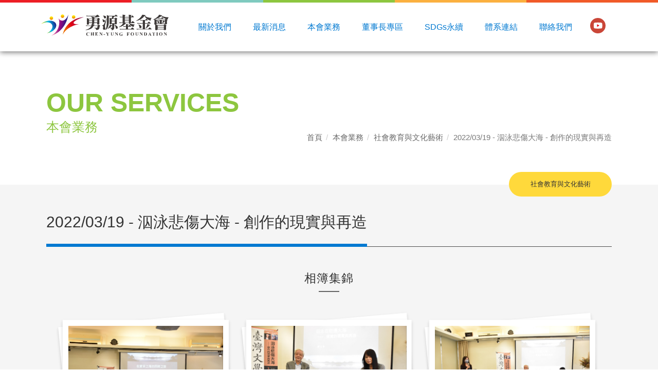

--- FILE ---
content_type: text/html; charset=UTF-8
request_url: https://cymfoundation.com/services_event_detail/287
body_size: 34481
content:
<!doctype html>
<html class="no-js" lang="zh">

<head>
  <meta charset="utf-8">
  <meta http-equiv="x-ua-compatible" content="ie=edge">
  <title>財團法人聯合文學基金會 ── 臺灣文學巡禮</title>
  <meta name="title" content="財團法人聯合文學基金會 ── 臺灣文學巡禮" />
  <meta name="description" content="財團法人聯合文學基金會 ── 臺灣文學巡禮" />
  <meta name="keywords" content="本會業務,勇源教育發展基金會,基金會,勇源" />
  <meta name="subject" content="財團法人聯合文學基金會 ── 臺灣文學巡禮" />
  <meta property="og:title" content="財團法人聯合文學基金會 ── 臺灣文學巡禮" />
  <meta property="og:description" content="財團法人聯合文學基金會 ── 臺灣文學巡禮" />
  <meta property="og:image" content="https://cymfoundation.com/uploads/value20180130145002_4477_ORIGINAL.jpg" />
  <meta property="og:url" content="https://cymfoundation.com/services_event_detail/287" />

  <meta name="viewport" content="width=device-width, initial-scale=1">
  <meta name="google-site-verification" content="97Hdaq4_eTr6Qq4yNB_3SvSdg7RZIYUustZ9XOSxqo4" />

  <link rel="manifest" href="site.webmanifest">
  <link rel="apple-touch-icon" href="icon.png">
  <!-- Place favicon.ico in the root directory -->

  <link rel="stylesheet" href="https://cymfoundation.com/assets/cymfoundation/css/normalize.css">
  <link rel="stylesheet" href="https://cymfoundation.com/assets/cymfoundation/css/main.css">
  <link rel="stylesheet" href="https://cymfoundation.com/assets/cymfoundation/css/owl.carousel.min.css">
  <link rel="stylesheet" href="https://cymfoundation.com/assets/cymfoundation/css/owl.theme.default.min.css">
  <link rel="stylesheet" href="https://cymfoundation.com/assets/cymfoundation/css/jquery.fancybox.min.css">
  <link rel="stylesheet" href="https://cymfoundation.com/assets/cymfoundation/css/modal-video.min.css">
  <link rel="stylesheet" href="//maxcdn.bootstrapcdn.com/font-awesome/4.7.0/css/font-awesome.min.css">
  <link rel="stylesheet" href="https://cymfoundation.com/assets/cymfoundation/css/sidebar-menu.css?300">
  <link rel="stylesheet" href="https://maxcdn.bootstrapcdn.com/bootstrap/3.3.7/css/bootstrap.min.css" integrity="sha384-BVYiiSIFeK1dGmJRAkycuHAHRg32OmUcww7on3RYdg4Va+PmSTsz/K68vbdEjh4u" crossorigin="anonymous">

  <link rel="stylesheet" href="https://cymfoundation.com/assets/cymfoundation/css/all.css?901">
  <link rel="stylesheet" href="https://cymfoundation.com/assets/cymfoundation/css/animations.css">
  <link rel="stylesheet" href="https://cymfoundation.com/assets/cymfoundation/css/new.css?0131">
  <link rel="stylesheet" href="https://cymfoundation.com/assets/cymfoundation/css/custom.css?0205">
</head>

<body>


  <!-- Add your site or application content here -->
  <div class="animated fadeInDownShort go" style="position: relative; z-index: 999999;">
    <header class="header">
      <button id="showLeft" class="btn btn-primary btn-nav"><i class="fa fa-bars" aria-hidden="true"></i></button>
      <div class="bg-color">
        <span></span>
        <span></span>
        <span></span>
        <span></span>
        <span></span>
      </div>
      <div class="wrapper">
        <h1 class="logo">
          <a href="https://cymfoundation.com/" title="財團法人勇源教育發展基金會"><img src="https://cymfoundation.com/assets/cymfoundation/img/logo.svg" alt="財團法人勇源教育發展基金會" title="財團法人勇源教育發展基金會"></a>
        </h1>
        <ul class="social-media">
                                <li><a href="https://www.youtube.com/channel/UCOmfItlzlEqostD9zG8r8Tg" target="_blank"><img src="https://cymfoundation.com/assets/cymfoundation/img/icon_youtube.svg" alt=""></a></li>
                  </ul>
        <nav class="nav">
          <ul>
            <li class="dropdown"><a href="#">關於我們</a>
              <div class="dropdown-content">
                <a href="https://cymfoundation.com/our_origin">基金會緣起</a>
                <a href="https://cymfoundation.com/our_aims">基金會宗旨與服務項目</a>
                <a href="https://cymfoundation.com/our_organization">基金會組織</a>
                <a href="https://cymfoundation.com/our_events">基金會大事紀</a>
                <a href="https://cymfoundation.com/ceo_expectation">董事長的期許與信念</a>
                <a href="https://cymfoundation.com/public_information">公開資訊</a>
              </div>
            </li>
            <li><a href="https://cymfoundation.com/news_list">最新消息</a></li>
            <li class="dropdown"><a href="https://cymfoundation.com/our_services">本會業務</a>
              <div class="dropdown-content">
                                    <a href="https://cymfoundation.com/services/1">學術研究</a>
                                    <a href="https://cymfoundation.com/services/2">獎助學金</a>
                                    <a href="https://cymfoundation.com/services/3">社會教育與文化藝術</a>
                                    <a href="https://cymfoundation.com/services/4">體育活動</a>
                                    <a href="https://cymfoundation.com/services/5">慈善公益</a>
                                    <a href="https://cymfoundation.com/services/6">專案補助</a>
                
              </div>
            </li>
            <li><a href="https://cymfoundation.com/ceo_zone_list">董事長專區</a></li>
            <li class="dropdown"><a href="https://cymfoundation.com/esg_to_sdgs">SDGs永續</a>
              <div class="dropdown-content">
                <a href="https://cymfoundation.com/esg_to_sdgs">從ESG到SDGs</a>
                <a href="https://cymfoundation.com/core_objective">核心目標</a>
                <a href="https://cymfoundation.com/sharing_achievement">成果分享</a>
              </div>
            </li>
            <li><a href="https://cymfoundation.com/link">體系連結</a></li>
            <li><a href="https://cymfoundation.com/contact_us">聯絡我們</a></li>
          </ul>
        </nav>
      </div>
      <div style="display:none">
        <h1>財團法人聯合文學基金會 ── 臺灣文學巡禮</h1>
        <p>財團法人聯合文學基金會 ── 臺灣文學巡禮</p>
      </div>
    </header>
  </div>

  <section style="width: 200px" class="animate-menu animate-menu-left">
    <button id="close" class="btn btn-primary"><i class="fa fa-times" aria-hidden="true"></i></button>
    <ul class="sidebar-menu">
      <li>
        <a href="#">
          <span>關於我們</span> <i class="fa fa-angle-left pull-right"></i>
        </a>
        <ul class="sidebar-submenu">
          <li><a href="https://cymfoundation.com/ceo_expectation"><i class="fa fa-angle-right" aria-hidden="true"></i></i> 董事長的期許與信念</a></li>
          <li><a href="https://cymfoundation.com/our_events"><i class="fa fa-angle-right" aria-hidden="true"></i></i> 基金會大事紀</a></li>
          <li><a href="https://cymfoundation.com/our_organization"><i class="fa fa-angle-right" aria-hidden="true"></i></i> 基金會組織</a></li>
          <li><a href="https://cymfoundation.com/our_origin"><i class="fa fa-angle-right" aria-hidden="true"></i></i> 基金會緣起</a></li>
          <li><a href="https://cymfoundation.com/our_aims"><i class="fa fa-angle-right" aria-hidden="true"></i></i> 基金會宗旨與服務項目</a></li>
          <li><a href="https://cymfoundation.com/public_information"><i class="fa fa-angle-right" aria-hidden="true"></i></i> 公開資訊</a></li>
        </ul>
      </li>
      <li>
        <a href="https://cymfoundation.com/news_list">
          <span>最新消息</span>
        </a>
      </li>
      <li>
        <a href="#">
          <span>SDGs永續</span> <i class="fa fa-angle-left pull-right"></i>
        </a>
        <ul class="sidebar-submenu">
          <li><a href="https://cymfoundation.com/esg_to_sdgs"><i class="fa fa-angle-right" aria-hidden="true"></i></i> 從ESG到SDGs</a></li>
          <li><a href="https://cymfoundation.com/core_objective"><i class="fa fa-angle-right" aria-hidden="true"></i></i> 核心目標</a></li>
          <li><a href="https://cymfoundation.com/sharing_achievement"><i class="fa fa-angle-right" aria-hidden="true"></i></i> 成果分享</a></li>
        </ul>
      </li>
      <li>
        <a href="https://cymfoundation.com/our_services">
          <span>本會業務</span> <i class="fa fa-angle-left pull-right"></i>
        </a>
        <ul class="sidebar-submenu">
                        <li><a href="https://cymfoundation.com/services/1"><i class="fa fa-angle-right" aria-hidden="true"></i></i> 學術研究</a></li>

                        <li><a href="https://cymfoundation.com/services/2"><i class="fa fa-angle-right" aria-hidden="true"></i></i> 獎助學金</a></li>

                        <li><a href="https://cymfoundation.com/services/3"><i class="fa fa-angle-right" aria-hidden="true"></i></i> 社會教育與文化藝術</a></li>

                        <li><a href="https://cymfoundation.com/services/4"><i class="fa fa-angle-right" aria-hidden="true"></i></i> 體育活動</a></li>

                        <li><a href="https://cymfoundation.com/services/5"><i class="fa fa-angle-right" aria-hidden="true"></i></i> 慈善公益</a></li>

                        <li><a href="https://cymfoundation.com/services/6"><i class="fa fa-angle-right" aria-hidden="true"></i></i> 專案補助</a></li>

          
        </ul>
      </li>
      <li>
        <a href="https://cymfoundation.com/ceo_zone_list">
          <span>董事長專區</span>
        </a>
      </li>
      <li>
        <a href="https://cymfoundation.com/link">
          <span>體系連結</span>
          <!--i class="fa fa-angle-left pull-right"></i-->
        </a>
        <!--ul class="sidebar-submenu">
                  <li><a href="http://cymfoundation.com/index.php/siyuanhome" target="_blank"><i class="fa fa-angle-right" aria-hidden="true"></i></i> 思源文教基金會</a></li>
                  <li><a href="http://cymfoundation.com/" target="_blank"><i class="fa fa-angle-right" aria-hidden="true"></i></i> 勇源基金會</a></li>
                  <li><a href="http://vietnam.cymfoundation.com/" target="_blank"><i class="fa fa-angle-right" aria-hidden="true"></i></i> 越南勇源基金會</a></li>
                  <li><a href="http://www.economics.fju.edu.tw/07_currency/currency.htm" target="_blank"><i class="fa fa-angle-right" aria-hidden="true"></i></i> 勇源國際貨幣實驗室</a></li>
                  <li><a href="http://www.cyfju.org.tw/" target="_blank"><i class="fa fa-angle-right" aria-hidden="true"></i></i> 勇源輔大乳癌基金會</a></li>
                </ul-->
      </li>
      <li>
        <a href="https://cymfoundation.com/contact_us"><span>聯絡我們</span></a>
      </li>
      <li>
        <a href="https://cymfoundation.com/sitemap"><span>網站地圖</span></a>
      </li>
      <li class="sidebar-header">社群媒體</li>
                    <li><a href="https://www.youtube.com/channel/UCOmfItlzlEqostD9zG8r8Tg"><i class="fa fa-youtube-play" aria-hidden="true"></i> <span>Youtube</span></a></li>
          </ul>
  </section><script src="//cdnjs.cloudflare.com/ajax/libs/angular.js/1.4.2/angular.js"></script>
<script src="//ajax.googleapis.com/ajax/libs/angularjs/1.4.2/angular-resource.js"></script>
<section class="top">
    <div class="wrapper">
        <hgroup class="pages-title text-green">
            <h2>OUR SERVICES</h2>
            <h3>本會業務</h3>
        </hgroup>
        <ul class="breadcrumb">
            <li><a href="https://cymfoundation.com/">首頁</a></li>
            <li><a href="https://cymfoundation.com/our_services">本會業務</a></li>
            <li><a href="https://cymfoundation.com/services/3">社會教育與文化藝術</a></li>
            <li class="active">2022/03/19 - 泅泳悲傷大海 - 創作的現實與再造</li>
        </ul>
    </div>
</section>
<section class="main services" style="padding-bottom: 0px;">
    <div class="detail">
        <div class="wrapper">
            <a href="" class="cate">社會教育與文化藝術</a>
            <div class="detail-content">

                <h2 class="main-title">
                    <strong>2022/03/19 - 泅泳悲傷大海 - 創作的現實與再造</strong>
                </h2>
                <div class="detail-box">
                    <p style="line-height: 1.7;"></p>
                    <h4 class="title-short-line">相簿集錦</h4>
                    <div class="imglist">
                                                        <a href="https://www.cymfoundation.com/./uploads/album_pic_20221222144409_9653_ORIGINAL.jpg" data-fancybox="images">
                                    <div class="img-bg">
                                        <img src="https://www.cymfoundation.com/./uploads/album_pic_20221222144409_9653_ORIGINAL.jpg" />
                                    </div>
                                </a>
                                                        <a href="https://www.cymfoundation.com/./uploads/album_pic_20221222144409_6475_ORIGINAL.jpg" data-fancybox="images">
                                    <div class="img-bg">
                                        <img src="https://www.cymfoundation.com/./uploads/album_pic_20221222144409_6475_ORIGINAL.jpg" />
                                    </div>
                                </a>
                                                        <a href="https://www.cymfoundation.com/./uploads/album_pic_20221222144409_6824_ORIGINAL.jpg" data-fancybox="images">
                                    <div class="img-bg">
                                        <img src="https://www.cymfoundation.com/./uploads/album_pic_20221222144409_6824_ORIGINAL.jpg" />
                                    </div>
                                </a>
                                                        <a href="https://www.cymfoundation.com/./uploads/album_pic_20221222144409_1107_ORIGINAL.jpg" data-fancybox="images">
                                    <div class="img-bg">
                                        <img src="https://www.cymfoundation.com/./uploads/album_pic_20221222144409_1107_ORIGINAL.jpg" />
                                    </div>
                                </a>
                                                        <a href="https://www.cymfoundation.com/./uploads/album_pic_20221222144409_6289_ORIGINAL.jpg" data-fancybox="images">
                                    <div class="img-bg">
                                        <img src="https://www.cymfoundation.com/./uploads/album_pic_20221222144409_6289_ORIGINAL.jpg" />
                                    </div>
                                </a>
                                                        <a href="https://www.cymfoundation.com/./uploads/album_pic_20221222144409_3083_ORIGINAL.jpg" data-fancybox="images">
                                    <div class="img-bg">
                                        <img src="https://www.cymfoundation.com/./uploads/album_pic_20221222144409_3083_ORIGINAL.jpg" />
                                    </div>
                                </a>
                                                        <a href="https://www.cymfoundation.com/./uploads/album_pic_20221222144409_5886_ORIGINAL.jpg" data-fancybox="images">
                                    <div class="img-bg">
                                        <img src="https://www.cymfoundation.com/./uploads/album_pic_20221222144409_5886_ORIGINAL.jpg" />
                                    </div>
                                </a>
                                                        <a href="https://www.cymfoundation.com/./uploads/album_pic_20221222144409_7760_ORIGINAL.jpg" data-fancybox="images">
                                    <div class="img-bg">
                                        <img src="https://www.cymfoundation.com/./uploads/album_pic_20221222144409_7760_ORIGINAL.jpg" />
                                    </div>
                                </a>
                                                        <a href="https://www.cymfoundation.com/./uploads/album_pic_20221222144409_7116_ORIGINAL.jpg" data-fancybox="images">
                                    <div class="img-bg">
                                        <img src="https://www.cymfoundation.com/./uploads/album_pic_20221222144409_7116_ORIGINAL.jpg" />
                                    </div>
                                </a>
                                                        <a href="https://www.cymfoundation.com/./uploads/album_pic_20221222144409_8022_ORIGINAL.jpg" data-fancybox="images">
                                    <div class="img-bg">
                                        <img src="https://www.cymfoundation.com/./uploads/album_pic_20221222144409_8022_ORIGINAL.jpg" />
                                    </div>
                                </a>
                                                        <a href="https://www.cymfoundation.com/./uploads/album_pic_20221222144409_1139_ORIGINAL.jpg" data-fancybox="images">
                                    <div class="img-bg">
                                        <img src="https://www.cymfoundation.com/./uploads/album_pic_20221222144409_1139_ORIGINAL.jpg" />
                                    </div>
                                </a>
                                                        <a href="https://www.cymfoundation.com/./uploads/album_pic_20221222144409_3134_ORIGINAL.jpg" data-fancybox="images">
                                    <div class="img-bg">
                                        <img src="https://www.cymfoundation.com/./uploads/album_pic_20221222144409_3134_ORIGINAL.jpg" />
                                    </div>
                                </a>
                                                        <a href="https://www.cymfoundation.com/./uploads/album_pic_20221222144409_7824_ORIGINAL.jpg" data-fancybox="images">
                                    <div class="img-bg">
                                        <img src="https://www.cymfoundation.com/./uploads/album_pic_20221222144409_7824_ORIGINAL.jpg" />
                                    </div>
                                </a>
                                                        <a href="https://www.cymfoundation.com/./uploads/album_pic_20221222144409_5401_ORIGINAL.jpg" data-fancybox="images">
                                    <div class="img-bg">
                                        <img src="https://www.cymfoundation.com/./uploads/album_pic_20221222144409_5401_ORIGINAL.jpg" />
                                    </div>
                                </a>
                                                        <a href="https://www.cymfoundation.com/./uploads/album_pic_20221222144409_7969_ORIGINAL.jpg" data-fancybox="images">
                                    <div class="img-bg">
                                        <img src="https://www.cymfoundation.com/./uploads/album_pic_20221222144409_7969_ORIGINAL.jpg" />
                                    </div>
                                </a>
                                                        <a href="https://www.cymfoundation.com/./uploads/album_pic_20221222144409_9024_ORIGINAL.jpg" data-fancybox="images">
                                    <div class="img-bg">
                                        <img src="https://www.cymfoundation.com/./uploads/album_pic_20221222144409_9024_ORIGINAL.jpg" />
                                    </div>
                                </a>
                                                        <a href="https://www.cymfoundation.com/./uploads/album_pic_20221222144409_3522_ORIGINAL.jpg" data-fancybox="images">
                                    <div class="img-bg">
                                        <img src="https://www.cymfoundation.com/./uploads/album_pic_20221222144409_3522_ORIGINAL.jpg" />
                                    </div>
                                </a>
                                                        <a href="https://www.cymfoundation.com/./uploads/album_pic_20221222144409_9061_ORIGINAL.jpg" data-fancybox="images">
                                    <div class="img-bg">
                                        <img src="https://www.cymfoundation.com/./uploads/album_pic_20221222144409_9061_ORIGINAL.jpg" />
                                    </div>
                                </a>
                                                        <a href="https://www.cymfoundation.com/./uploads/album_pic_20221222144409_7297_ORIGINAL.jpg" data-fancybox="images">
                                    <div class="img-bg">
                                        <img src="https://www.cymfoundation.com/./uploads/album_pic_20221222144409_7297_ORIGINAL.jpg" />
                                    </div>
                                </a>
                                                        <a href="https://www.cymfoundation.com/./uploads/album_pic_20221222144409_1508_ORIGINAL.jpg" data-fancybox="images">
                                    <div class="img-bg">
                                        <img src="https://www.cymfoundation.com/./uploads/album_pic_20221222144409_1508_ORIGINAL.jpg" />
                                    </div>
                                </a>
                                                        <a href="https://www.cymfoundation.com/./uploads/album_pic_20221222144443_2187_ORIGINAL.jpg" data-fancybox="images">
                                    <div class="img-bg">
                                        <img src="https://www.cymfoundation.com/./uploads/album_pic_20221222144443_2187_ORIGINAL.jpg" />
                                    </div>
                                </a>
                                                        <a href="https://www.cymfoundation.com/./uploads/album_pic_20221222144443_3419_ORIGINAL.jpg" data-fancybox="images">
                                    <div class="img-bg">
                                        <img src="https://www.cymfoundation.com/./uploads/album_pic_20221222144443_3419_ORIGINAL.jpg" />
                                    </div>
                                </a>
                                            </div>
                </div>
                <div class="detail-box" ng-app="myApp" ng-controller="myCtrl" ng-cloak>
                    <h4 class="title-short-line">影片集錦</h4>
                    <div class="owl-carousel owl-theme " id="video">
                                                            <div class="item">
                                        <button class="js-modal-btn" data-video-id="eENL79Xf7cQ"><img src="https://img.youtube.com/vi/eENL79Xf7cQ/0.jpg" alt=""></button>
                                    </div>
                                    <!--div class="item" >
								
									<div style="position:relative; padding-bottom: 39.5%;height: 0;margin: 0 5% 0 0;" >
										<iframe src="https://www.youtube.com/embed/eENL79Xf7cQ?rel=0&amp;autoplay=0" frameborder="0" allowfullscreen="true" width="100%" height="100%" style="position:absolute;top:0;left:0;width:90%;height:100%;margin: 0 auto 0 auto;" paused="true"></iframe>
									</div>

                                </div-->
                        
                    </div>
                </div>
                <div class="detail-box">
                    <h4 class="title-short-line">簡報集錦</h4>
                    <div class="owl-carousel owl-theme" id="ppt">
                                            </div>
                </div>
            </div>
        </div>
        <div class="pagination-open" style="border-top: none;">
            <div class="wrapper">
                <div class="pagination-wrapper">

                    <div class="btn-next">
                                                    <a href="https://cymfoundation.com/services_event_detail/56"><span>2016 【準園】生態學習之旅</span></a>
                                            </div>


                    <div class="btn-prev">
                                                    <a href="https://cymfoundation.com/services_event_detail/288"><span>2022/03/29 - 從坐著到蹲著 - 洗車工的世界</span></a>
                                            </div>

                    <!--button class="btn-menu"></button-->
                </div>
            </div>
        </div>
        <div class="menu-list">
            <div class="wrapper">
                <div class="row">

                    
                            <div class="btn-items">
                                <a href="https://cymfoundation.com/services/1">學術研究</a>
                            </div>

                    
                            <div class="btn-items">
                                <a href="https://cymfoundation.com/services/2">獎助學金</a>
                            </div>

                    
                            <div class="btn-items">
                                <a href="https://cymfoundation.com/services/3">社會教育與文化藝術</a>
                            </div>

                    
                            <div class="btn-items">
                                <a href="https://cymfoundation.com/services/4">體育活動</a>
                            </div>

                    
                            <div class="btn-items">
                                <a href="https://cymfoundation.com/services/5">慈善公益</a>
                            </div>

                    
                            <div class="btn-items">
                                <a href="https://cymfoundation.com/services/6">專案補助</a>
                            </div>

                                    </div>
            </div>
        </div>
    </div>
    </div>
</section>
<script>
    var app = angular.module("myApp", []);
    app.controller("myCtrl", function($scope, $http) {

        $scope.videoList = [{"id":"71","album_id":"287","youtube_path":"https:\/\/www.youtube.com\/watch?v=eENL79Xf7cQ","embedUrl":"https:\/\/www.youtube.com\/embed\/eENL79Xf7cQ?rel=0&amp;autoplay=0","is_deleted":"0","created_date":"2022-12-22 15:04:31","modified_date":null}]
    });
</script> <footer class="footer">
     <div class="wrapper">
         <div class="clearfix">
             <nav class="foonter-nav">
                 <ul>
                     <li><a href="https://cymfoundation.com/">首頁</a></li>
                     <li><a href="https://cymfoundation.com/our_origin">關於我們</a></li>
                     <li><a href="https://cymfoundation.com/news_list">最新消息</a></li>
                     <li><a href="https://cymfoundation.com/esg_to_sdgs">SDGs永續</a></li>
                     <li><a href="https://cymfoundation.com/our_aims">本會業務</a></li>
                     <li><a href="https://cymfoundation.com/ceo_zone_list">董事長專區</a></li>
                     <li><a href="https://cymfoundation.com/link">體系連結</a></li>
                     <li><a href="https://cymfoundation.com/contact_us">聯絡我們</a></li>
                     <li><a href="https://cymfoundation.com/sitemap">網站地圖</a></li>
                 </ul>
             </nav>
             <ul class="footer-social-media">
                                      <li style="display:none"><a href="#" target="_blank"></a></li>
                                                       <li><a href="https://www.youtube.com/channel/UCOmfItlzlEqostD9zG8r8Tg" target="_blank"></a></li>

                              </ul>
         </div>
         <div class="clearfix">
             <div class="contact-info">
                 <div class="footer-logo" title="財團法人勇源教育發展基金會">
                     <img src="https://cymfoundation.com/assets/cymfoundation/img/footer_logo.svg?100" alt="財團法人勇源教育發展基金會">
                 </div>
                 <p>電話：02-2501-5656<br>地址：114067 臺北市內湖區行愛路140巷28號6樓  <br/> 6F, No. 28, Ln. 140, Xing’ai Rd., Neihu Dist., Taipei City 114067, Taiwan , R.O.C.</p>
             </div>
             <p class="copyright">© 2024 財團法人勇源教育發展基金會</p>
         </div>
     </div>
     <div style="display:none">
         <h1>財團法人聯合文學基金會 ── 臺灣文學巡禮</h1>
         <p>財團法人聯合文學基金會 ── 臺灣文學巡禮</p>
     </div>
     <div class="bg-color">
         <span></span>
         <span></span>
         <span></span>
         <span></span>
         <span></span>
     </div>
 </footer>


 <script src="https://cymfoundation.com/assets/cymfoundation/js/vendor/modernizr-3.5.0.min.js"></script>

 <script src="https://code.jquery.com/jquery-3.2.1.min.js" integrity="sha256-hwg4gsxgFZhOsEEamdOYGBf13FyQuiTwlAQgxVSNgt4=" crossorigin="anonymous"></script>

 <script>
     window.jQuery || document.write('<script src="js/vendor/jquery-3.2.1.min.js"><\/script>')
 </script>

 <script src="https://cymfoundation.com/assets/cymfoundation/js/owl.carousel.min.js"></script>
 <script src="https://cymfoundation.com/assets/cymfoundation/js/plugins.js"></script>
 <script src="https://cymfoundation.com/assets/cymfoundation/js/jquery-modal-video.min.js?1"></script>

 <script src="https://cymfoundation.com/assets/cymfoundation/js/css3-animate-it.js"></script>
 <script src="https://cymfoundation.com/assets/cymfoundation/js/sidebar-menu.js"></script>
 <script src="https://cymfoundation.com/assets/cymfoundation/js/jquery.fancybox.min.js"></script>
 <script src="https://cymfoundation.com/assets/cymfoundation/js/owl.carousel.min.js"></script>
 <script src="https://cymfoundation.com/assets/cymfoundation/js/jquery-modal-video.min.js?1"></script>
 <script type='text/javascript' src='https://cymfoundation.com/assets/cymfoundation/js/jquery.marquee.min.js'></script>

 <script src="https://cymfoundation.com/assets/cymfoundation/js/main.js?30"></script>


 <script>
     $.sidebarMenu($('.sidebar-menu'))
     $.sidebarMenu($('.sidebar-menu-rtl'))

     $('#showLeft').click(function() {
         $('.animate-menu-left').toggleClass('animate-menu-open')
     })
     $('#close').click(function() {
         $('.animate-menu-left').toggleClass('animate-menu-open')
     })
 </script>

 <script>
     $(".js-modal-btn").modalVideo();
 </script>
 <script>
     $('.marqueeText').marquee();
 </script>
 <script>
     // Options for the first group
     $('[data-fancybox="images"]').fancybox({});
 </script>
 <script src="https://npmcdn.com/isotope-layout@3.0.5/dist/isotope.pkgd.js"></script>
 <script>
     // external js: isotope.pkgd.js

     // init Isotope
     var $grid = $('.grid').isotope({
         itemSelector: '.all'
     });

     // store filter for each group
     var filters = {};

     $('.filters').on('click', '.button', function() {
         var $this = $(this);
         // get group key
         var $buttonGroup = $this.parents('.button-group');
         var filterGroup = $buttonGroup.attr('data-filter-group');
         // set filter for group
         filters[filterGroup] = $this.attr('data-filter');
         // combine filters
         var filterValue = concatValues(filters);
         // set filter for Isotope
         $grid.isotope({
             filter: filterValue
         });
     });

     // change is-checked class on buttons
     $('.button-group').each(function(i, buttonGroup) {
         var $buttonGroup = $(buttonGroup);
         $buttonGroup.on('click', 'button', function() {
             $buttonGroup.find('.is-checked').removeClass('is-checked');
             $(this).addClass('is-checked');
         });
     });

     // flatten object by concatting values
     function concatValues(obj) {
         var value = '';
         for (var prop in obj) {
             value += obj[prop];
         }
         return value;
     }
 </script>
      <script>
         $('#video').owlCarousel({
             loop: false,
             center: true,
             margin: 50,
             responsive: {
                 0: {
                     items: 1,
                 },
                 640: {
                     items: 1,
                 },
                 1000: {
                     items: 2,
                 }
             }
         })
         $('#ppt').owlCarousel({
             stagePadding: 50,
             loop: false,
             center: true,
             margin: 50,
             nav: true,
             navText: ["<i class='fa fa-chevron-left'></i>", "<i class='fa fa-chevron-right'></i>"],
             responsive: {
                 0: {
                     items: 1,
                     nav: true
                 },
                 640: {
                     items: 2,
                     nav: false
                 },
                 1000: {
                     items: 2,
                     nav: true,
                     loop: false
                 }
             }
         })
         $('.carouselNewsonly').owlCarousel({
             stagePadding: 20,
             loop: false,
             center: false,
             margin: 20,
             nav: true,
             navText: ["<i class='fa fa-chevron-left'></i>", "<i class='fa fa-chevron-right'></i>"],
             responsive: {
                 0: {
                     items: 1,
                     nav: true
                 },
                 640: {
                     items: 2,
                     nav: false
                 },
                 1000: {
                     items: 3,
                     nav: true,
                     loop: false
                 }
             }
         })
     </script>
  <!-- Global site tag (gtag.js) - Google Analytics -->
 <script async src="https://www.googletagmanager.com/gtag/js?id=UA-130789494-1"></script>
 <script>
     window.dataLayer = window.dataLayer || [];

     function gtag() {
         dataLayer.push(arguments);
     }
     gtag('js', new Date());

     gtag('config', 'UA-130789494-1');
 </script>
 </body>

 </html>

--- FILE ---
content_type: text/css
request_url: https://cymfoundation.com/assets/cymfoundation/css/sidebar-menu.css?300
body_size: 5015
content:
.animate-menu-push {
  left: 0;
  position: relative;
  -webkit-transition: all 0.3s ease;
  -o-transition: all 0.3s ease;
  transition: all 0.3s ease; }
  .animate-menu-push.animate-menu-push-right {
    left: 200px; }
  .animate-menu-push.animate-menu-push-left {
    left: -200px; }

.animate-menu {
  position: fixed;
  top: 0;
  width: 200px;
  height: 100vh;
  -webkit-transition: all 0.3s ease;
  -o-transition: all 0.3s ease;
  transition: all 0.3s ease;
  z-index: 9999999;
  background: #0079d1; }

.animate-menu-left {
  left: -200px; }
  .animate-menu-left.animate-menu-open {
    left: 0; }

.animate-menu-right {
  right: -200px; }
  .animate-menu-right.animate-menu-open {
    right: 0; }

.sidebar-menu {
  list-style: none;
  margin: 0;
  padding: 0;
  background-color: #008de5; }
  .sidebar-menu > li {
    position: relative;
    margin: 0;
    padding: 0; }
    .sidebar-menu > li > a {
      padding: 12px 5px 12px 15px;
      display: block;
      border-left: 3px solid transparent;
      color: white; }
      .sidebar-menu > li > a > .fa {
        width: 20px; }
    .sidebar-menu > li:hover > a, .sidebar-menu > li.active > a {
      color: #fff;
      background: #0087db;
      border-left-color: #3c8dbc; }
    .sidebar-menu > li .label,
    .sidebar-menu > li .badge {
      margin-top: 3px;
      margin-right: 5px; }
  .sidebar-menu li.sidebar-header {
    padding: 10px 25px 10px 15px;
    font-size: 14px;
    color: #b2e1ff;
    background: #0080d1; }
  .sidebar-menu li > a > .fa-angle-left {
    width: auto;
    height: auto;
    padding: 0;
    margin-right: 10px;
    margin-top: 3px; }
  .sidebar-menu li.active > a > .fa-angle-left {
    -webkit-transform: rotate(-90deg);
    -ms-transform: rotate(-90deg);
    transform: rotate(-90deg); }
  .sidebar-menu li.active > .sidebar-submenu {
    display: block; }
  .sidebar-menu a {
    color: white;
    text-decoration: none;
    font-size: 14px; }
  .sidebar-menu .sidebar-submenu {
    display: none;
    list-style: none;
    padding-left: 5px;
    margin: 0 1px;
    background: #007dcc; }
    .sidebar-menu .sidebar-submenu .sidebar-submenu {
      padding-left: 20px; }
    .sidebar-menu .sidebar-submenu > li > a {
      padding: 12px 5px 12px 15px;
      display: block;
      font-size: 14px;
      color: white; }
      .sidebar-menu .sidebar-submenu > li > a > .fa {
        width: 20px; }
      .sidebar-menu .sidebar-submenu > li > a > .fa-angle-left,
      .sidebar-menu .sidebar-submenu > li > a > .fa-angle-down {
        width: auto; }
    .sidebar-menu .sidebar-submenu > li.active > a, .sidebar-menu .sidebar-submenu > li > a:hover {
      color: #fff; }

.sidebar-menu-rtl {
  list-style: none;
  margin: 0;
  padding: 0;
  background-color: #008de5; }
  .sidebar-menu-rtl > li {
    position: relative;
    margin: 0;
    padding: 0; }
    .sidebar-menu-rtl > li > a {
      padding: 20px 5px 12px 25px;
      display: block;
      border-left: 3px solid transparent;
      color: white; }
      .sidebar-menu-rtl > li > a > .fa {
        width: 20px; }
    .sidebar-menu-rtl > li:hover > a, .sidebar-menu-rtl > li.active > a {
      color: #fff;
      background: #0087db;
      border-left-color: #3c8dbc; }
    .sidebar-menu-rtl > li .label,
    .sidebar-menu-rtl > li .badge {
      margin-top: 3px;
      margin-right: 5px; }
  .sidebar-menu-rtl li.sidebar-header {
    padding: 10px 15px 10px 25px;
    color: #fff;
    font-size: 14px;
    color: #b2e1ff;
    background: #0080d1; }
  .sidebar-menu-rtl li > a > .fa-angle-left {
    width: auto;
    height: auto;
    padding: 0;
    margin-right: 10px;
    margin-top: 3px; }
  .sidebar-menu-rtl li.active > a > .fa-angle-left {
    -webkit-transform: rotate(-90deg);
    -ms-transform: rotate(-90deg);
    transform: rotate(-90deg); }
  .sidebar-menu-rtl li.active > .sidebar-submenu {
    display: block; }
  .sidebar-menu-rtl a {
    color: white;
    text-decoration: none;
    font-size: 14px; }
  .sidebar-menu-rtl .sidebar-submenu {
    display: none;
    list-style: none;
    padding-right: 5px;
    margin: 0 1px;
    background: #007dcc; }
    .sidebar-menu-rtl .sidebar-submenu .sidebar-submenu {
      padding-right: 20px; }
    .sidebar-menu-rtl .sidebar-submenu > li > a {
      padding: 5px 15px 5px 5px;
      display: block;
      font-size: 14px;
      color: white; }
      .sidebar-menu-rtl .sidebar-submenu > li > a > .fa {
        width: 20px; }
      .sidebar-menu-rtl .sidebar-submenu > li > a > .fa-angle-left,
      .sidebar-menu-rtl .sidebar-submenu > li > a > .fa-angle-down {
        width: auto; }
    .sidebar-menu-rtl .sidebar-submenu > li.active > a, .sidebar-menu-rtl .sidebar-submenu > li > a:hover {
      color: #fff; }

#showLeft, #close {
  border: none;
  width: auto;
  height: auto;
  background: transparent;
  font-size: 25px;
  outline: none; }

#close {
  color: #fff;
  padding: 20px 24px;
  font-weight: 100; }

#showLeft {
  position: absolute;
  left: 15px;
  top: 20px;
  color: #0079D1; }




--- FILE ---
content_type: text/css
request_url: https://cymfoundation.com/assets/cymfoundation/css/all.css?901
body_size: 28403
content:
html,body,div,span,applet,object,iframe,h1,h2,h3,h4,h5,h6,p,blockquote,pre,a,abbr,acronym,address,big,cite,code,del,dfn,em,img,ins,kbd,q,s,samp,small,strike,strong,sub,sup,tt,var,b,u,i,center,dl,dt,dd,ol,ul,li,fieldset,form,label,legend,table,caption,tbody,tfoot,thead,tr,th,td,article,aside,canvas,details,embed,figure,figcaption,footer,header,hgroup,menu,nav,output,ruby,section,summary,time,mark,audio,video{margin:0;padding:0;border:0;font-size:100%;font:inherit;vertical-align:baseline}article,aside,details,figcaption,figure,footer,header,hgroup,menu,nav,section{display:block}body{line-height:1}ol,ul{list-style:none}blockquote,q{quotes:none}blockquote:before,blockquote:after,q:before,q:after{content:'';content:none}table{border-collapse:collapse;border-spacing:0}*{-moz-box-sizing:border-box;-webkit-box-sizing:border-box;box-sizing:border-box}html,body{font-size:62.5%;font-family:Arial, "Microsoft JhengHei", "Helvetica Neue", Helvetica, "PingFang TC", "Heiti TC", sans-serif;font-weight:200}p{font-size:16px;font-size:1.6rem}a{text-decoration:none}a:hover{text-decoration:none}img{display:block;width:100%;height:auto}.p001{max-width:calc(100% / 4 - 30px);box-shadow:0 20px 25px -12px rgba(0,0,0,0.09);transition-property:all;transition-timing-function:ease;transition-delay:0s;transition-duration:.3s}.pages-title{float:left;color:#81B8E1}.pages-title h2{font-size:50px;font-size:5rem;font-weight:bold;line-height:1;margin-bottom:10px}.pages-title h3{font-size:25px;font-size:2.5rem;line-height:1}.text-blue{color:#1899F7}.text-light-blue{color:#5EBCE8}.text-brown{color:#CB663A}.text-green{color:#8DC63F}.text-yellow{color:#FBB03F}.wrapper{width:1140px;margin:0 auto;padding:0 20px}.header{height:100px;box-shadow:0 2px 10px #777;position:relative;z-index:200}.header:before,.header:after{content:"";display:table}.header:after{clear:both;overflow:hidden}.bg-color{width:100%}.bg-color span{display:block;width:20%;height:5px;float:left}.bg-color span:nth-child(1){background:#ED1E25}.bg-color span:nth-child(2){background:#7FCABF}.bg-color span:nth-child(3){background:#8DC63F}.bg-color span:nth-child(4){background:#FBB03F}.bg-color span:nth-child(5){background:#F15A28}.logo{float:left;margin-top:20px;width:248px}.logo a{display:block;position:relative;left:-10px}.nav ul{float:right}.nav li{display:inline-block;line-height:95px}.nav li:hover{background:rgba(0,0,0,0.02)}.nav a{display:block;font-size:16px;font-size:1.6rem;color:#0079D1;padding:0 2rem;background:transparent;text-decoration:none}.nav a:hover{background:rgba(0,0,0,0.02)}.social-media{float:right;margin-top:30px;margin-left:15px}.social-media li{float:left}.social-media li:first-child{margin-right:12px;margin-right:1.2rem}.social-media a{display:block;width:30px;height:auto}.banner-list{position:relative;width:100%;margin-bottom:170px}.banner-bg{position:absolute;width:70.3125%;padding-top:40%;background:#0079D1;left:0;top:0}.banner{position:relative;width:100%;top:50px;padding-left:22%;z-index:100}.banner h2{position:absolute;font-size:60px;font-size:6rem;color:#fff;text-shadow:1px 1px 1px #000;z-index:200;line-height:1.2;font-weight:bold;left:5%;bottom:25%}.footer{width:100%;background:#0079D1;padding:60px 0 50px;position:relative}.footer .bg-color{position:absolute;bottom:0}.footer-social-media{float:right}.footer-social-media li{display:inline-block;margin-right:5px}.footer-social-media li:nth-child(1) a{background:url("../img/icon_footer_fb.svg") center center no-repeat}.footer-social-media li:nth-child(2) a{background:url("../img/icon_footer_youtube.svg") center center no-repeat;background-size:25px}.footer-social-media a{display:block;height:22px;width:30px}.clearfix{position:relative}.copyright{color:#fff;position:absolute;right:0;bottom:0;font-size:15px;font-size:1.5rem}.footer-logo{width:248px;color:#fff;margin-bottom:10px}.foonter-nav{float:left;margin-bottom:75px}.foonter-nav li{float:left;margin-right:45px}.foonter-nav li:last-child{margin-right:0}.foonter-nav a{font-size:15px;font-size:1.5rem;color:#fff}.foonter-nav a:hover{color:#ecf408}.contact-info{float:left}.contact-info p{color:#fff;font-size:15px;font-size:1.5rem;line-height:1.7}.title{text-align:center;margin-bottom:40px}.title h3{font-size:40px;font-weight:bold;margin-bottom:10px;color:#0079D1}.title h4{font-size:15px;font-size:1.5rem;color:#5C5F60}.news-list{padding-bottom:50px}.news-list .items{width:100%;border-bottom:1px solid #E0E0E0;padding:15px 0;position:relative}.news-list .items:first-child{border-top:1px solid #000000}.news-list .items:last-child{margin-bottom:65px}.news-list .items:after{position:absolute;content:"\f054";font-family:"FontAwesome";right:5px;top:50%;font-size:12px;margin-top:-6px}.news-list p{position:relative;top:2px;display:inline-block;width:63.63636%;text-overflow:ellipsis;white-space:nowrap;overflow:hidden}.news-list time,.news-list .cate,.news-list p{display:inline-block;font-size:15px;font-size:1.5rem}.news-list .cate{padding:13px 30px;border-radius:40px;background:#FFD93B;color:#343434;font-size:13px;font-size:1.3rem;text-align:center;margin:0 10px}.news-list a{color:#494D4E;-moz-transition:all 0.5s;-webkit-transition:all 0.5s;-ms-transition:all 0.5s;-o-transition:all 0.5s;transition:all 0.5s}.news-list a:hover{color:#000}.news-detail{background:#FAFAFA}.news-detail .wrapper{position:relative;padding-top:50px;padding-bottom:50px}.news-detail .wrapper:after{content:"";display:table;clear:both}.news-detail h2{font-size:35px;margin-bottom:50px;line-height:1.5}.news-detail .cate{position:absolute;width:200px;height:40px;border-radius:40px;background:#FFD93B;color:#343434;font-size:13px;font-size:1.3rem;line-height:40px;text-align:center;right:20px;top:-20px}.news-detail .time{display:inline-block;font-size:18px;font-size:1.8rem}.news-detail .news-contnet p{line-height:1.7;margin-bottom:30px;color:#585858}.news-contnet{float:right;width:80%}.news-contnet h3{font-size:24px;font-size:2.4rem}.news-contnet .author{font-size:12px;font-size:1.2rem}.pagination-list{margin-top:50px;text-align:center}.pagination{display:inline-block}.pagination span{display:block;float:left}.btn-more{display:block;margin:0 auto;width:230px;height:55px;border-radius:55px;line-height:55px;border:1px solid #1C7CD5;color:#204489;text-align:center;font-size:15px;font-size:1.5rem;cursor:pointer;outline:none;-moz-transition:all 0.5s;-webkit-transition:all 0.5s;-ms-transition:all 0.5s;-o-transition:all 0.5s;transition:all 0.5s}.btn-more:hover{background:#1C7CD5;color:#fff}.services-list{padding:100px 0}.services-list:after{content:"";clear:both;display:table}.services-list .box .time{font-size:15px;font-size:1.5rem;color:#A0A0A0; height: 10px;}.services-list .box h3{font-size:25px;font-size:2rem;color:#363636}.services-list .box p{color:#222222}.row{margin:0 -20px}.row:after{content:"";display:table;clear:both}.grid-2-2-1{padding:0 20px;float:left}.events-wrapper{padding:0 12%}.events-wrapper:after{content:"";display:table;clear:both}.events-wrapper .grid-3-3-3{float:left;text-align:center;padding:0 10px}.events-wrapper .grid-3-3-3 span{font-size:20px;font-size:2rem;letter-spacing:3px}.grid-3-3-3{width:33.33333%}.services-box{width:50%;float:left}.services-box .time{margin-bottom:10px;font-size:13px;font-size:1.3rem}.services-box h3{margin-bottom:10px;line-height:1.2;font-size:20px;font-size:2rem}.services-box p{line-height:1.7;font-size:15px;font-size:1.5rem}.services-box .photo{position:relative;z-index:50}.services-box .box{top:-30px;width:90%;background:#F5F5F5;border-bottom:1px solid #E50012;padding:40px 50px;z-index:100;position:relative}.services-box .cate{position:absolute;top:-24px;right:26px;width:200px;height:48px;border-radius:40px;background:#FFD93B;color:#343434;font-size:13px;font-size:1.3rem;line-height:48px;text-align:center}.focus{width:100%;height:auto;max-height:600px}.focus .photo{display:block;width:65.78947%}.focus .box{top:-400px;float:right;width:40%}.video-list{width:100%;background:#F5F5F5;padding:50px 0 50px;z-index:100;min-height:360px}.video-list:after{content:"";display:table;clear:both}.video-list .wrapper{position:relative}.video-list h3{font-size:30px;font-size:3rem;color:#5A5A5A;margin-bottom:20px}.video-list p{font-size:15px;font-size:1.5rem;color:#7E7E7E;margin-bottom:20px;line-height:1.7}.video-list .side{width:40.88496%;position:relative;float:left}.video-list .cate{position:absolute;width:200px;height:48px;border-radius:40px;background:#FFD93B;color:#343434;font-size:13px;font-size:1.3rem;line-height:48px;text-align:center;z-index:200}.video-list .side .move{top:-75px;right:0}.video-list .video-focus .move{display:none}.video-list .btn-gary{background:#F5F5F5;margin:0}.video-list .btn-gary:hover{background:#1C7CD5;color:#fff}.video-focus{position:absolute;right:20px;top:0px;width:48.18182%}.ad{padding:60px 0}.ad .wrapper{padding-left:60px;padding-right:60px}#ad .owl-next,#ad .owl-prev{position:absolute;color:transparent;top:50%;width:29px;height:82px;margin-top:-41px;text-align:center}#ad .owl-next:before,#ad .owl-prev:before{font-family:FontAwesome;color:#0079D1;font-size:80px}#ad .owl-prev{left:-50px}#ad .owl-prev:before{content:"\f104"}#ad .owl-next{right:-50px}#ad .owl-next:before{content:"\f105"}.hot-link{padding:60px 0;background:#F5F5F5}.hot-link .title{margin-bottom:30px}.breadcrumb{float:right;margin-top:80px;background-color:#fff;padding:0px}.breadcrumb li{color:#696969;display:inline-block;line-height:1.7;font-size:15px;font-size:1.5rem}.breadcrumb li a{font-size:15px;font-size:1.5rem;color:#696969}.top{padding:75px 0 60px;overflow:hidden}.main-title{line-height:1.5}.main-title,.main-title-s{font-size:30px;font-size:3rem;border-bottom:1px solid #4A4A4A;padding-bottom:25px}.main-title strong,.main-title-s strong{position:relative;padding-bottom:27px}.main-title strong:after,.main-title-s strong:after{content:"";position:absolute;width:100%;bottom:-5px;left:0;height:6px;background:#0079D1}.content{padding-top:50px;padding-bottom:50px;overflow:hidden}.content .ceo{float:left;width:75.89286%}.content p{font-size:16px;font-size:1.6rem;line-height:2;color:#5C5C5C;margin-bottom:30px}.content p:last-child{margin-bottom:0px}.content .photo{float:right;width:23.21429%}.download{padding:100px 0;background:#F5F5F5}.download .btn-donwload{border:none;display:block;width:25rem;height:72px;margin:0 auto;cursor:pointer;color:#fff;border-radius:55px;box-shadow:0px 3px 0px #DB0000;font-size:20px;font-size:2rem;letter-spacing:1px;text-align:center;background:#FF0000;outline:none;-moz-transition:all 0.5s;-webkit-transition:all 0.5s;-ms-transition:all 0.5s;-o-transition:all 0.5s;transition:all 0.5s}.download .btn-donwload:active{box-shadow:0px 0px 0px #DB0000}.link-list{width:100%}.link-list li{width:25%;float:left}.link-list a{display:inline-block}.sitemap{overflow:hidden;padding-bottom:70px}.sitemap h3{font-size:23px;font-size:2.3rem;color:#0079D1;background:#fff;position:relative;z-index:200;padding-right:30px}.sitemap h3:after{content:"";position:absolute;width:100%;height:1px;background:#0079D1;top:50%;z-index:100}.sitemap .box:nth-child(2) h3{color:#B66C15}.sitemap .box:nth-child(2) h3:after{background:#B66C15}.sitemap .box:nth-child(3) h3{color:#7C973A}.sitemap .box:nth-child(3) h3:after{background:#7C973A}.sitemap .box:nth-child(4) h3{color:#5EBCE8}.sitemap .box:nth-child(4) h3:after{background:#5EBCE8}.sitemap .box:nth-child(4) h3{color:#6E5076}.sitemap .box:nth-child(4) h3:after{background:#6E5076}.sitemap .box:nth-child(5) h3{color:#CB663A}.sitemap .box:nth-child(5) h3:after{background:#CB663A}.sitemap a{color:#626262;font-size:15px;font-size:1.5rem}.sitemap ul{padding:40px 0}.sitemap ul:after{content:"";display:table;clear:both}.sitemap li{line-height:2.2}.signature{float:right}.signature span{font-size:17px;font-size:1.7rem;float:left;margin-right:10px}.signature span:nth-child(1){margin-top:2.4rem}.pagination-open{color:#0079D1;font-size:15px;font-size:1.5rem;border-top:1px solid #3E3E3E;padding-top:20px;margin-bottom:40px}.pagination-open .btn-next,.pagination-open .btn-prev{position:absolute}.pagination-open .btn-prev{right:0}.pagination-open .btn-prev a:after{font-size:20px;font-size:2rem;content:"\f054";font-family:"FontAwesome";top:3px;position:relative;color:#0079D1;margin-left:10px}.pagination-open .btn-next{left:0}.pagination-open .btn-next a:before{margin-right:10px;content:"\f053";font-family:"FontAwesome";position:relative;top:3px;font-size:20px;font-size:2rem;color:#0079D1}.pagination-news{border-top:0;padding-top:0;background:#fff}.pagination-wrapper{padding:40px 0;border-bottom:1px solid #000;position:relative}.our-services{padding-bottom:100px}.our-services:after{content:"";display:table;clear:both}.our-services .focus{position:relative}.our-services .focus .photo{width:60%;top:25px}.our-services .focus .time{color:#A0A0A0}.our-services .focus h3{font-size:25px;font-size:2.5rem;line-height:1.5}.our-services .focus p{font-size:15px;font-size:1.5rem}.our-services .focus .box{top:-360px;right:3%}.our-services .focus:before{content:"";position:absolute;width:50%;background:#0079D1;height:500px;right:0}.btn-menu{cursor:pointer;display:block;margin:5px auto 0;width:25px;height:23px;border:none;outline:none;background:url(../img/pagination_open.svg) 0 0 no-repeat}.menu-list{width:100%}.menu-list .row{margin:0 -15px}.btn-items{padding:0 15px;margin-bottom:20px;width:33.33333%;float:left;font-size:15px;font-size:1.5rem}.btn-items a{display:block;padding:3rem 0;border:1px solid #1C7CD5;text-align:center;color:#204489;-moz-border-radius:80px;-webkit-border-radius:80px;border-radius:80px;-moz-transition:all 0.5s;-webkit-transition:all 0.5s;-ms-transition:all 0.5s;-o-transition:all 0.5s;transition:all 0.5s}.btn-items a:hover{background:#1C7CD5;color:#fff}.pagination a.active{background-color:#81B8E1;color:white}.pagination a{color:black;float:left;padding:12px 16px;text-decoration:none;transition:background-color .3s}.pagination a:hover:not(.active){background-color:#81B8E1;color:#fff}.contact{width:100%}.contact-top{padding:50px 0;background:#F5F5F5}.contact-top .box{width:100%;margin-bottom:50px;overflow:hidden}.detail-content .main-title{margin-bottom:20px}.main-title-s{padding-bottom:21px;margin-bottom:25px;border-bottom-color:#0079D1}.main-title-s strong{padding-bottom:15px}.map{padding:50px 0}.map-list{margin-bottom:7px}.map-list:after{content:"";clear:both;display:table}.map-list h4{padding:10px 15px;text-align:center;letter-spacing:5px;display:inline-block;color:#fff;background:#0079D1;margin-right:10px;font-size:18px;font-size:1.8rem}.map-list p{display:inline-block;line-height:1.5}.map-list p strong{color:#0079D1;font-size:12px;font-size:1.2rem}.box-table{overflow:hidden;font-size:15px;font-size:1.5rem;width:101%}.box-table:before{content:"";display:table;clear:both}.box-table .table-title{padding:15px;color:#fff;background:#0079D1}.box-table .list{color:#646464;float:left;margin-right:7px}.box-table .list:last-child{margin-right:0px}.box-table .tel,.box-table .fax,.box-table .add{padding:15px 15px;min-height:80px;background:#fff;line-height:1.5}.box-table .name,.box-table .title-t,.box-table .no,.box-table .email{margin-bottom:7px;padding:15px;background:#fff}.box-table .tel-list{width:19.29825%}.box-table .fax-list{width:19.29825%}.box-table .add-list{width:60.08772%}.box-table .name-list{width:22.80702%}.box-table .title-list{width:25.4386%}.box-table .no-list{width:14.03509%}.box-table .email-list{width:35.78947%}.link-top{padding:50px 0;background:#5EBCE8;color:#fff}.link-top h2{font-size:30px;font-size:3rem;text-align:center;margin-bottom:13px}.link-top p{font-size:17px;font-size:1.7rem;line-height:1.5}.link-content{padding:80px 0}.link-list{margin-top:-8px}.link-list h3{width:23.39286%;display:inline-block;margin-right:20px}.link-list p{margin-top:5px;width:73.21429%;display:inline-block;vertical-align:top;line-height:1.7}.services-items{overflow:hidden;background:#F0F0F0;padding:90px 0}.services-items .row{margin:0 -15px}.services-items .box{position:relative;display:block;padding:0 15px;width:50%;height:auto;float:left;margin-bottom:20px}.services-items .box a{color:#444}.services-items .box h3{position:absolute;top:50%;margin-top:-15px;font-size:20px;font-size:2rem;left:43%;padding-right:10%;line-height:1.5}.services-items .box img{box-shadow:0 3px 10px #ccc;-moz-transition:all 0.1s;-webkit-transition:all 0.1s;-ms-transition:all 0.1s;-o-transition:all 0.1s;transition:all 0.1s}.services-items .box:hover img{box-shadow:0 0 10px #ccc}.services-items .box:last-child h3{margin-top:-30px}.title-short-line{font-size:23px;font-size:2.3rem;position:relative;text-align:center;margin-bottom:65px;letter-spacing:1px}.title-short-line:before{content:"";position:absolute;width:40px;height:2px;left:50%;bottom:-15px;margin-left:-20px;background:#646464}.top-info{padding:25px 33px;width:100%;background:#0079D1;color:#fff;margin:65px 0}.top-info h3{display:inline-block;font-size:26px;font-size:2.6rem;width:17.54386%;vertical-align:top}.top-info p{display:inline-block;width:80.70175%;line-height:2}.menu{width:27%}.menu li{border-bottom:1px solid #fff}.menu li:last-child{border-bottom:none}.menu a{background:#0079D1;width:100%;display:block;padding-left:20px;line-height:56px;height:56px;color:#fff;font-size:16px;font-size:1.6rem}.menu a:hover{background-color:#0069b6;color:#ecf408}.services{padding-bottom:80px}.services .wrapper{position:relative}.services .wrapper:after{display:table;clear:both;content:""}.services .imglist{margin:0px;overflow:hidden;width:100%}.services .imglist a{outline:none;float:left;display:block;padding:2% 2% 3%;width:33.33333%;max-height:270px;background:url(../img/galley_bg.png) 0 0 no-repeat;background-size:cover}.services .imglist .img-bg{background-size:cover;padding:3% 2% 3% 2%;width:100%;height:0;padding-bottom:60%;overflow:hidden;position:relative}.services .imglist .img-bg img{margin-left:auto;margin-right:auto}.services .detail{padding:50px 0;background:#F5F5F5}.services .cate{display:block;position:absolute;top:-75px;right:20px;width:200px;height:48px;border-radius:40px;background:#FFD93B;color:#343434;font-size:13px;font-size:1.3rem;line-height:48px;text-align:center;z-index:200}.services h3{min-height:80px;line-height:1.7;padding:20px 30px;background:#0079D1;font-size:20px;font-size:2rem;color:#fff}.services .list li{border-bottom:1px solid #E0E0E0}.services .list li:last-child{border-bottom:none}.services .list a{display:block;height:75px;line-height:75px;font-size:15px;font-size:1.5rem;color:#494D4E;background:#F5F5F5;padding-left:30px;-moz-transition:all 0.1s;-webkit-transition:all 0.1s;-ms-transition:all 0.1s;-o-transition:all 0.1s;transition:all 0.1s;position:relative}.services .list a:after{content:"";position:absolute;width:60px;height:75px;right:0;top:0;background:#F5F5F5 url(../img/icon_right.svg) center center no-repeat;background-size:8px 15px}.services .list a:hover{padding-left:40px}.services .list a:hover:after{background-color:#F0F0F0}.our-services-content{clear:both}.our-services-content .services-box .box{top:-100px; padding:30px 25px}.our-services-content .services-box{margin-top:-50px}.our-services-content .services-box:first-child{margin-top:0px}.our-services-content .services-box:nth-child(2){margin-top:0px}.content-right{width:calc(100% - 27% - 3%);float:right}.content-right .detail{padding:30px;background:#F5F5F5;color:#5A5A5A}.content-right .detail h4{border-bottom:1px solid #000;padding:5px 0 10px;margin-bottom:15px;font-size:15px;font-size:1.5rem}.content-right .detail p{font-size:15px;font-size:1.5rem;line-height:1.7}.detail-box{clear:both;margin-bottom:50px;padding:0 15px}.detail-box .title-short-line{margin-top:50px;margin-bottom:50px}#video button{border:none;background:transparent;position:relative;outline:none;z-index:50}#video button:before{content:"";z-index:100;position:absolute;width:76px;height:76px;left:50%;top:50%;margin-top:-38px;margin-left:-38px;cursor:pointer;background:url(../img/icon_play.png) 0 0 no-repeat}#ppt p{padding:20px 0;text-align:center}.years-list{margin:20px 0 10px}.org-list{width:100%;color:#fff;position:relative}.org-list:before{content:"";z-index:100;position:absolute;width:1px;height:86%;top:65px;left:45px;background:#fff}.org-list .org-box{position:relative;background:#0079D1;padding:40px 0 25px 10rem;margin-bottom:50px}.org-list .org-box h3{font-size:20px;font-size:2rem}.org-list .org-box:before{content:"";width:10px;height:10px;position:absolute;-moz-border-radius:10px;-webkit-border-radius:10px;border-radius:10px;background:#fff;margin-top:-5px;left:40px;top:50%}.org-list .row{margin-right:0;margin-left:0}.org-list .row:last-child{margin:0}.org-list .box{display:inline-block;width:270px;margin-bottom:20px}.org-list .note{font-size:12px;font-size:1.2rem;position:absolute;right:50px;bottom:15px;color:#D1D1D1}.org-list .cate{font-size:20px;font-size:2rem;display:block;position:absolute;top:-24px;right:50px;width:200px;height:48px;border-radius:40px;background:#FFD93B;color:#343434;font-size:13px;font-size:1.3rem;line-height:48px;text-align:center;z-index:200}.org-list p{color:#fff}.news-more{background:#fff}.news-more .title-short-line{margin-bottom:20px}.news-more .wrapper{padding-top:30px;padding-bottom:30px}.more-items{padding:0 15px;margin-bottom:20px;width:33.33333%;float:left;font-size:20px;font-size:2rem}.more-items .time{font-size:15px;font-size:1.5rem}.more-items .time{margin-bottom:10px}.more-items a{font-size:15px;font-size:1.5rem;display:block;line-height:1.5;color:#204489;-moz-transition:all 0.5s;-webkit-transition:all 0.5s;-ms-transition:all 0.5s;-o-transition:all 0.5s;transition:all 0.5s}.more-items a:hover{color:#000}.button{border:none;border-radius:0px;background:#fff;outline:none;padding:10px 15px}.button:hover{background:#0079D1;color:#fff}.button:active,.button.is-checked{background-color:#28F}.button.is-checked{color:white;text-shadow:0 -1px rgba(0,0,0,0.8)}.button:active{box-shadow:inset 0 1px 10px rgba(0,0,0,0.8)}.button-group:after{content:'';display:block;clear:both}.button-group .button{float:left;border-radius:0;margin-left:0;margin-right:1px;font-size:15px;font-size:1.5rem}.ui-group{display:inline-block}.ui-group h3{display:inline-block;vertical-align:top;line-height:32px;margin-right:0.2em;font-size:16px;font-size:1.6rem}.ui-group .button-group{display:inline-block;margin-right:20px}.all{width:calc(100%/4 - 10px);padding:5px}.grid:after{content:'';display:block;clear:both}.grid{max-width:1200px;width:101.5%}.grid .all{background:#F5F5F5;margin-bottom:10px;margin-right:10px}.grid .all p{font-size:15px;font-size:1.5rem;line-height:1.5}.grid .all span{background:#000;opacity:1}.grid .all:hover{background:#0079D1;color:#fff}.grid .all:hover span{display:block;opacity:0.7}.grid p{font-size:15px;font-size:1.5rem}.btn-nav{display:none;position:absolute;z-index:100;left:0;top:0}.dropdown{position:relative;display:inline-block}.nav .dropdown-content{display:none;position:absolute;background-color:#f8f8f8;color:#888;min-width:180px;box-shadow:0px 8px 16px 0px rgba(0,0,0,0.2);z-index:1;line-height:1.5}.nav .dropdown-content a{display:block;padding:10px 10px;font-size:15px;font-size:1.5rem;border-bottom:1px solid #ddd;text-decoration:none}.nav .dropdown-content a:last-child{border-bottom:none}.dropdown:hover .dropdown-content{display:block}@media screen and (max-width: 1120px){.wrapper{width:100%;padding-right:5%;padding-left:5%}.contact-top .box .add-list{width:59.2%}.box-table .email-list{width:35.7%}.nav a{padding:0 1rem}.our-services .focus .box{top:-300px}.our-services .focus:before{height:410px;width:55%}}@media screen and (max-width: 1024px){html{font-size:55%}.our-services .focus .box{top:-270px}.our-services .focus:before{height:410px;width:55%}.video-list .side{width:43.36283%;position:relative;float:left}.news-list p{width:59.09091%}.header{height:90px}.nav li{line-height:85px}.nav a{padding:0 .9rem}.social-media a{width:25px}.logo{width:200px;-moz-transition:all 0.5s;-webkit-transition:all 0.5s;-ms-transition:all 0.5s;-o-transition:all 0.5s;transition:all 0.5s}.box-table .email-list{width:34.5%}}@media screen and (max-width: 800px){.nav a{padding:0 0.6 0.5rem}}@media screen and (max-width: 768px){.all{width:calc(100%/3 - 10px)}.btn-items a{padding-top:2rem;padding-bottom:2rem}.events-wrapper{padding:0 7%}.our-services .focus .box{top:-210px}.our-services .focus:before{height:410px;width:55%}.content .note{position:static;margin-top:10px}.org-list .cate{right:30px}.org-list .org-box{padding-left:8rem}.org-list:before{top:60px}.org-list .box{width:100%;margin-bottom:10px}.video-focus{top:0}.focus .box{width:47%}.banner h2{font-size:50px;font-size:5rem}.news-list p{width:54.54545%}.more-items{width:50%}.pagination-open a span{display:none}.pagination-open .btn-prev{right:5px}.pagination-open .btn-next{left:5px}.link-list{margin-bottom:20px;border-bottom:1px solid #ddd;padding:15px 0}.link-list h3{width:30%}.link-list p{width:60%}.header{height:80px}.pages-title{float:none}.social-media{position:absolute;float:none;top:0;right:15px}.btn-nav{display:block}.logo{margin-left:auto;margin-right:auto;float:none}.nav{display:none}.breadcrumb{float:none;margin-top:2rem}.content .photo,.content .ceo{width:100%;float:none}.content .photo{margin-bottom:30px}.contact-top .box .add-list{width:59%}.box-table .email-list{width:32.5%}}@media screen and (max-width: 640px){.services .imglist{margin:0px}.all{width:calc(100%/2 - 10px)}.menu{margin-top:30px}.menu li{border-right:1px solid #fff}.events-wrapper{padding:0 5%}.our-services .focus .box{top:0}.our-services .focus .photo{width:100%}.our-services .focus .box{right:0}.our-services .focus:before{width:100%;margin-top:70px}.our-services .focus{margin-bottom:50px}.btn-items{width:50%}.services .imglist a{width:50%}.video-list .btn-gary{margin:0 auto}.ad .wrapper{padding-left:60px;padding-right:60px}.video-focus{position:static;width:100%}.video-list .side{width:100%;float:none;margin-top:30px;padding:0 3% 0}.video-list .side .move{display:none}.video-list .video-focus{position:relative;right:0}.video-list .video-focus .move{display:block;right:20px;top:-23px}.banner h2{font-size:30px;font-size:3rem}.focus .box{width:90%;top:-100px;float:none}.focus .photo{width:100%}.services-box{width:100%}.services-items .box h3{line-height:1.4;top:15px;margin-top:0;font-size:17px;font-size:1.7rem}.services-items .row{margin:0 -10px}.services-items .box{padding-right:10px;padding-left:10px}.services-items .box:last-child h3{margin-top:0}.top-info h3{width:100%;margin-bottom:15px}.top-info p{width:100%}.content-right,.menu{width:100%;float:none}.menu li{width:50%;float:left}html,body{font-size:50%;font-weight:300}.news-detail h3{line-height:1.7}.news-detail .time{width:100%;margin-bottom:20px}.news-list time{margin-bottom:15px;text-align:center;font-size:17px;font-size:1.7rem}.news-list .cate{margin:0;margin-bottom:15px}.news-list time,.news-list .cate,.news-list p{display:block}.news-list p{width:100%;white-space:normal;font-size:17px;font-size:1.7rem;line-height:1.5}.news-list .items:after{display:none}.news-contnet{width:100%;float:none}.contact-top .box-table .fax-list,.contact-top .box-table .tel-list,.contact-top .box-table .add-list{font-size:15px;font-size:1.5rem}.contact-top .box-table .fax-list,.contact-top .box-table .tel-list,.contact-top .box-table .name-list,.contact-top .box-table .title-list{width:23%}.contact-top .box-table .add-list{width:48%}.contact-top .box-table .table-title{padding:15px 7px}.contact-top .box-table .fax,.contact-top .box-table .tel,.contact-top .box-table .add{min-height:48px;padding:7px}.contact-top .box-table .name,.contact-top .box-table .title-t,.contact-top .box-table .no,.contact-top .box-table .email{padding:15px 7px}.download .btn-donwload{width:25rem}.foonter-nav{width:100%;margin-bottom:20px}.foonter-nav li{float:none;margin-right:0px}.foonter-nav li a{font-size:17px;font-size:1.7rem;display:block;width:100%;padding:15px 0;text-align:center}.footer{padding:50px 0 30px;text-align:center}.footer-social-media{float:none;margin:0 auto}.pages-title{float:none}.breadcrumb{margin-top:1.5rem;float:none}.top{text-align:center}.contact-info{float:none}.footer-logo{float:none;margin:50px auto}.copyright{position:static}.contact-info p{margin-bottom:50px}.map-list h4{margin-bottom:10px}.map-list p{margin-bottom:10px}}


--- FILE ---
content_type: text/css
request_url: https://cymfoundation.com/assets/cymfoundation/css/new.css?0131
body_size: 5258
content:
@import url('https://fonts.googleapis.com/css2?family=Noto+Sans+TC:wght@100;300;400;500;700;900&display=swap');

.flex {
    display: flex;
    flex-wrap: nowrap;
    flex-direction: row;
    justify-content: flex-start;
}

.news-list .items .news-list-50 p {
    width: auto;
    white-space: normal;
}

.news-list-50 {
    display: flex;
    flex-direction: column;
    margin-bottom: 50px;
}

.news-list-50 .row {
    margin: 0 -10px;
}

.news-list-50 .col-md-6 {
    padding-right: 10px;
    padding-left: 10px;
    margin-bottom: 18px;
}
.news-list-left{
    flex-shrink: 0;
}
.news-list-right{
    overflow: hidden;
}
.news-list-right time {
    margin: 2px 0;
}

.news-list-right p {
    font-weight: normal;
    width: 95%;
    white-space: nowrap;
    text-overflow: initial;
}

.news-list-style {
    background-color: #F5F5F5;
    padding: 17px 5px;
    position: relative;
    border-bottom: 1px solid #E50012;
}

.news-list-style:after {
    position: absolute;
    content: "\f054";
    font-family: "FontAwesome";
    right: 10px;
    top: 50%;
    font-size: 12px;
    margin-top: -6px;
}

.news-list-50 .cate {
    margin-bottom: 0;
}

.marquee {
    background-color: #F5F5F5;
    border-radius: 40px;
    margin-bottom: 100px;
    /* display: flex;
    flex-direction: row;
    flex-wrap: nowrap;
    justify-content: flex-start;
    align-items: center;
    flex: auto; */
    overflow: hidden;
}

.marquee .cate {
    padding: 13px 30px;
    border-radius: 40px;
    background: #FFD93B;
    color: #343434;
    font-size: 13px;
    text-align: center;
    font-weight: normal;
    margin-right: 10px;
    float: left;
}

.marquee p {
    padding: 13px 0;
    font-size: 15px;
    font-weight: normal;
    overflow: hidden;
}

.marqueeText {
    display: block;
    margin-right: 20px;
    width: 70%;
}

.preloader {
    position: fixed;
    top: 0;
    left: 0;
    width: 100%;
    height: 100%;
    background: #F5F5F5;
    z-index: 1000;
}

.preloader .logo {
    position: absolute;
    left: 50%;
    top: 50%;
    margin-top: -50px;
    margin-left: -135px;
}
.services-box .photo{
    padding-bottom: 15%;
}
.gallery a{
    position: relative;
    display: block;
    padding-bottom: 75%;
    overflow: hidden;
}
.gallery a img{
    position: absolute;
    left: 0;
    top: 0;
}
.services-box h3{
    line-height: 1.3;
    min-height: 53px;
    overflow: hidden;
    text-overflow: ellipsis;
    display: -webkit-box;
    -webkit-box-orient: vertical;
    -webkit-line-clamp: 2;
}
.grid .all p{
    min-height: 43px;
    padding-top: 5px;
    overflow: hidden;
}
.content-right .detail p.esgfont{
    line-height: 1.8;
    font-family: 'Noto Sans TC', sans-serif;
    font-weight: 400;
    color: #767575;
}
.menu-esg a, .top-esg h3{
    font-family: 'Noto Sans TC', sans-serif;
    font-weight: 400;
}
.top-esg h3{
    line-height: 1.8;
    font-size: 2.7rem;
    font-weight: 500;
}

.mb-3{
    margin-bottom: 60px;
}

.esg-body h4{
    font-size: 22px;
    color: #8DC540;
    font-family: 'Noto Sans TC', sans-serif;
    line-height: 2;
    font-weight: 500;
}
.esg-body table thead tr{
    background-color: #0079D1;
    text-align: left;
    color: #fff;
}
.esg-body table thead tr td{
    color: #fff;
}
.esg-body table{
    width: 100%;
}
.esg-body table tbody tr{
    background-color: #F4F5F4;
}
.esg-body table tbody tr:nth-child(even){
    background-color: #FAFAFA;
}
.esg-body table thead tr td:nth-child(1){
    padding-left: 20px;
    padding-right: 10px;
    width: 15%;
}
.esg-body table tr td:nth-child(2){
    width: 50%;
    padding-right: 20px;
    padding-left: 20px;
}
.esg-body table thead tr td:nth-child(3){
    padding-right: 20px;
}
.esg-body table tbody tr td:nth-child(1){
    padding-left: 20px;
    color: #23A4B4;
}
.esg-body table tbody tr td:nth-child(3){
    padding-right: 20px;
}
.esg-body table td{
    line-height: 1.8;
    font-family: 'Noto Sans TC', sans-serif;
    font-weight: 400;
    font-size: 1.5rem;
    color: #767575;
    padding-top: 10px;
    padding-bottom: 10px;
    vertical-align: top;
}
.esg-body table td img{
    width: 80px;
    margin: 0 auto;
}
.article{
    padding-bottom: 100px;
}
.article-right{
    padding-right: 20px;
    padding-left: 20px;
    margin-right: -30px;
    width: calc(100% - 27% - 1%);
}
.article .wrapper:after {
    content: "";
    display: table;
    clear: both; 
}
.article h3{
    font-size: 2.4rem;
}
.article p{
    line-height: 1.7;
    margin-bottom: 30px;
    color: #585858;
}
.article-esg img{
    margin-bottom: 5px;
}
.row-del{
    margin-right: -20px;
    margin-left: -20px;
}
@media screen and (max-width: 1200px) {
    .article-right{
        margin-right: auto;
        width: calc(100% - 27% - 3%);
    }
}
@media screen and (max-width: 640px) {
    .flex {
        flex-direction: column;
    }
    .news-list-right{
        width: 92%;
        margin: 15px auto 0;
    }
    .news-list-style:after{
        display: none;
    }
    .news-list-50 time {
        text-align: left;
    }
    .news-list-50 .cate {
        margin: 0 10px;
    }
    .services-box h3{
        min-height: 30px;
    }
    .content-right .detail p.esgfont{
        font-size: 1.7rem;
    }
    .article-right{
        width: 100%;
    }
}



--- FILE ---
content_type: text/css
request_url: https://cymfoundation.com/assets/cymfoundation/css/custom.css?0205
body_size: 97
content:
.video-btn {
    padding-inline: 1px;
    border-width: 1px;
}
.video-focus {
    top: -22.5px;
}

--- FILE ---
content_type: text/javascript
request_url: https://cymfoundation.com/assets/cymfoundation/js/main.js?30
body_size: 848
content:
$('#ad').owlCarousel({
    loop:true,
    margin:50,
    autoplay:true,
    responsiveClass:true,
    navText: ["<i class='fa fa-angle-left' aria-hidden='true'></i>","<i class='fa fa-angle-right' aria-hidden='true'></i>"],
    responsive:{
        0:{
            items:1,
            nav:true
        },
        640:{
            items:3,
            nav:false
        },
        1000:{
            items:3,
            nav:true,
            loop:false
        }
    }
})
$('#hot-link').owlCarousel({
    loop:true,
    margin:20,
    autoplay:true,
    nav:false,
    responsiveClass:false,
    navText: ["<i class='fa fa-chevron-left'></i>","<i class='fa fa-chevron-right'></i>"],
    responsive:{
        0:{
            items:2,
        },
        640:{
            items:3,
        },
        1000:{
            items:4,
        }
    }
})




--- FILE ---
content_type: image/svg+xml
request_url: https://cymfoundation.com/assets/cymfoundation/img/logo.svg
body_size: 16479
content:
<?xml version="1.0" encoding="UTF-8"?>
<svg xmlns="http://www.w3.org/2000/svg" xmlns:xlink="http://www.w3.org/1999/xlink" version="1.1" viewBox="0 0 277.6 54">
  <defs>
    <style>
      .cls-1 {
        fill: url(#linear-gradient-5);
      }

      .cls-2 {
        fill: url(#linear-gradient-6);
      }

      .cls-3 {
        fill: url(#linear-gradient-4);
      }

      .cls-4 {
        fill: url(#linear-gradient-3);
      }

      .cls-5 {
        fill: url(#linear-gradient-2);
      }

      .cls-6 {
        fill: url(#linear-gradient);
      }

      .cls-7 {
        fill: #3e3a39;
      }
    </style>
    <linearGradient id="linear-gradient" x1="31.2" y1="25.3" x2="54" y2="29.4" gradientUnits="userSpaceOnUse">
      <stop offset="0" stop-color="#ee8db7"/>
      <stop offset=".1" stop-color="#d46aa9"/>
      <stop offset=".3" stop-color="#ae3694"/>
      <stop offset=".4" stop-color="#961586"/>
      <stop offset=".5" stop-color="#8d0982"/>
      <stop offset=".6" stop-color="#7b0c82"/>
      <stop offset=".8" stop-color="#4c1684"/>
      <stop offset="1" stop-color="#1d2087"/>
    </linearGradient>
    <linearGradient id="linear-gradient-2" x1="50.4" y1="34.6" x2="91.4" y2="19.7" gradientUnits="userSpaceOnUse">
      <stop offset="0" stop-color="#ec6d00"/>
      <stop offset=".4" stop-color="#e10216"/>
      <stop offset="1" stop-color="#912054"/>
    </linearGradient>
    <linearGradient id="linear-gradient-3" x1="5.9" y1="34" x2="32.5" y2="24.4" gradientUnits="userSpaceOnUse">
      <stop offset="0" stop-color="#d1dc00"/>
      <stop offset=".5" stop-color="#00b5e7"/>
      <stop offset="1" stop-color="#1d2087"/>
    </linearGradient>
    <linearGradient id="linear-gradient-4" x1="22.4" y1="15.5" x2="22.4" y2="7.9" gradientUnits="userSpaceOnUse">
      <stop offset="0" stop-color="#ec6d00"/>
      <stop offset="0" stop-color="#ed7800"/>
      <stop offset=".4" stop-color="#f5ab00"/>
      <stop offset=".6" stop-color="#fad000"/>
      <stop offset=".9" stop-color="#fde700"/>
      <stop offset="1" stop-color="#fff000"/>
    </linearGradient>
    <linearGradient id="linear-gradient-5" x1="46.6" y1="11.2" x2="46.6" y2="3.7" xlink:href="#linear-gradient-4"/>
    <linearGradient id="linear-gradient-6" x1="70.8" y1="13" x2="70.8" y2="5.5" xlink:href="#linear-gradient-4"/>
  </defs>
  <!-- Generator: Adobe Illustrator 28.6.0, SVG Export Plug-In . SVG Version: 1.2.0 Build 709)  -->
  <g>
    <g id="Layer_1">
      <g>
        <g>
          <path class="cls-6" d="M45.9,17.3c-3.2,0-6-2-8-5.2,1,3,1.5,6.2,1.5,9.6,0,12.3-7.1,23-17.6,28.7,19.2-5.7,34-23.9,37.5-46.7-2.7,8-7.9,13.6-13.4,13.6Z"/>
          <path class="cls-5" d="M82.2,24.9c.3,0,.6-.1.9-.2-7,.8-11.8,0-12.4-2.1-.9-3.4,9.1-9.2,22.5-13.2-22.9,1.1-41.7,17.3-46.2,38.5,5.3-10.7,18.5-19.9,35.2-23Z"/>
          <path class="cls-4" d="M19,17.2c-7.1,0-14.3,3.1-19,7.6,3.9-2.4,8.5-3.9,13-3.9,8.8,0,13.7,5.9,10.8,13.2-1.8,4.5-6.1,8.5-11.3,10.9,8.9-1.3,17.3-6.9,19.8-13.7,2.8-7.7-3.1-14-13.2-14Z"/>
          <path class="cls-3" d="M26.1,11.7c0,2.1-1.7,3.8-3.8,3.8s-3.8-1.7-3.8-3.8,1.7-3.8,3.8-3.8,3.8,1.7,3.8,3.8Z"/>
          <path class="cls-1" d="M50.4,7.4c0,2.1-1.7,3.8-3.8,3.8s-3.8-1.7-3.8-3.8,1.7-3.8,3.8-3.8,3.8,1.7,3.8,3.8Z"/>
          <path class="cls-2" d="M74.6,9.2c0,2.1-1.7,3.8-3.8,3.8s-3.8-1.7-3.8-3.8,1.7-3.8,3.8-3.8,3.8,1.7,3.8,3.8Z"/>
        </g>
        <g>
          <g>
            <path class="cls-7" d="M127.1,27c1,.9,1.5,1.4,1.5,1.7s-.3.6-.8.9c-.3.2-.5.4-.6.6,0,2.9-.6,4.9-1.8,6.1-1.1.9-2.7,1.4-5,1.4s-.6-.3-.6-.9c-.2-.9-.5-1.6-1-2.2-.5-.5-1.5-.9-2.9-1.3,0-.1,0-.3.1-.6,1.1.2,2.8.3,4.8.3s1.1-.2,1.3-.5c.5-.5.8-1.8.9-3.8h-8.9c-1.9,5.4-7.5,8.5-17,9.4-.1,0-.1-.2-.1-.6,4.7-1.2,8.2-3.2,10.7-6.2.6-.7,1-1.6,1.4-2.5h-6.4c-1.9,0-3.5.1-4.8.3-.1-.9-.3-1.4-.4-1.6,2.1.3,4.4.4,6.9.4h5.1c.3-1,.4-2.1.4-3.4,4.3.8,6.4,1.4,6.4,2,0,.4-.7.8-1.7,1.1,0,.1,0,.3,0,.3h8.1c1.3-1.2,2.2-1.8,2.6-1.8s.9.4,1.9,1.1ZM122.9,4.2c2.8,2,4.2,3.3,4.3,4,0,.4-.3.6-.9.7h-1.2c-2.3.7-5.3,1.2-8.9,1.7,0,.2,0,.4,0,.6,0,.9-.3,1.5-.8,1.8h6.6c1.4-1.3,2.3-1.9,2.7-1.9s.9.4,2,1.3c.9.7,1.3,1.1,1.3,1.4,0,.4-.4.8-1.3,1.3v7.1c0,.8,0,1.6,0,2.3,0,.7-.9,1.1-2.6,1.1s-2-.1-2.1-.5v-2.6h-6.4v1.1c0,.7-.9,1.1-2.7,1.2-1.4,0-2.1-.3-2.1-.8s0-.9,0-1.5h-6.6v2.4c0,.6-.8.9-2.3,1-1.6,0-2.3-.2-2.4-.6,0-.9.1-2,.1-3.4v-7.2c0-1.3,0-2.3-.1-3.3l4.4,1.7h8c-.4-.3-.6-.8-.8-1.4-.5-1.5-1.4-2.4-2.9-2.9,0-.1.1-.3.2-.4.8,0,1.3,0,1.6,0,1.9,0,3.4.3,4.5.7.5.3.8.6,1.1.9,1.5-.9,2.8-1.7,3.9-2.5h-16.6c-1.7,0-3,.1-4.1.3-.2-.6-.4-1.2-.7-1.8,1.5.3,3.7.5,6.7.5h14.5c.7-.7,1.6-1.4,2.7-2.2.2,0,.4,0,.5.2ZM111.2,17v-3.1h-6.7v3.1h6.7ZM111.1,21.2c0-.9,0-1.9,0-3h-6.7v3h6.7ZM115.7,16.3c0,.3,0,.6,0,.8h6.5v-3.1h-6.6v2.3ZM115.8,21.2h6.4v-3h-6.5c0,1,0,2,0,3Z"/>
            <path class="cls-7" d="M142.9,12c-.4,1.9-1.3,5.3-2.5,10.2-1,3.6-1.4,5.8-1.4,6.5,0,1.7.1,3,.4,4,.4.8.6,1.5.6,2.1,0,1.7-1,2.5-2.8,2.5-1.8-.1-2.6-.9-2.6-2.4.3-1.7.5-3.1.5-4.2s-.8-2.1-2.4-2.7c0-.1,0-.3,0-.5.5,0,1,0,1.4,0,1.5,0,3.1-2.4,4.9-7.2.8-2,1.9-4.8,3.3-8.5.1.1.3.2.4.3ZM139,17.9c0,1.7-1,2.6-2.8,2.6s-.9-.2-1.4-.6c-.2-.4-.3-1-.3-1.7,0-.5,0-1-.1-1.3-.2-.7-.7-1.3-1.5-1.8.1-.2.3-.4.4-.5,3.8.3,5.7,1.4,5.7,3.3ZM141.5,9.6c0,1.7-1,2.6-2.8,2.6s-1-.2-1.4-.6c-.4-.5-.6-1.1-.6-1.8,0-.6-.2-1-.4-1.3-.3-.7-.7-1.3-1.5-1.8,0-.2.2-.4.4-.6,4.2.3,6.4,1.4,6.4,3.5ZM163.8,4.7c1.6,1.4,2.5,2.2,2.8,2.6,0,.4-.3.6-.6.6h-6.3c-.8,1.8-2.1,3.3-3.8,4.5h4.3c1.3-1.2,2.1-1.8,2.5-1.8s.9.4,1.8,1.2c.8.6,1.2,1,1.2,1.3,0,.4-.3.7-1,1.1v7.7c0,.8,0,1.6,0,2.4,0,.7-.8,1-2.4,1s-1.8-.1-2-.5v-.8h-1.2v9.7c-.2,2.6-1.8,4.1-4.8,4.4-.4,0-.7-.3-.7-.9,0-1-.3-1.9-.9-2.6-.5-.5-1.3-.9-2.5-1.1v-.7c1,0,2.3.1,3.8.1s.7-.4.7-1.2v-7.7h-1.3v.3c0,.5-.7.9-2.1.9-1.4,0-2.2-.2-2.3-.6,0-.8.1-1.8.1-3.2v-7.3c0-1.3-.1-2.3-.1-3.3l3.5,1.4h1.3c.4-1.3.7-2.8.9-4.5h-7.1v3.3c0,7.5-.2,12.5-.7,14.9-.5,2.5-.9,4.2-1.3,5.1-1.3,3.1-3,5.4-5.3,6.7-.2-.3-.4-.6-.4-.7,2.2-2.4,3.3-10.3,3.3-23.7v-5.3c0-1.2-.1-2.3-.3-3.1l4.1,1.7h13.3c.5-.6,1.1-1.4,2-2.3.1-.1.3-.3.4-.3.2.1.5.3.8.5ZM154.7,28c0,.3-.5.6-1.4.7-1.9,3-4.7,5.2-8.2,6.5-.1-.3-.2-.4-.3-.4,2.1-2,3.8-4.8,5-8.6,3.3.8,5,1.4,5,1.8ZM160.4,17.4v-3.9h-6.8v3.9h6.8ZM160.4,23v-4.4h-6.8v4.4h6.8ZM166.8,32c0,1.6-.4,2.5-1.2,2.8-.4.2-.9.3-1.6.3-.9,0-1.4-.9-1.6-2.8-.4-2.3-1.4-4.2-2.8-5.7.1,0,.3-.2.5-.4,4.3,1.9,6.5,3.8,6.7,5.7Z"/>
            <path class="cls-7" d="M183.5,5.6c0,.3-.1.4-.3.5-.6.2-.9.5-.9.8v2.1h8.7v-1.6c0-1.6,0-2.7-.2-3.2,4.1.4,6.1.8,6.1,1.3s-.1.4-.3.5c-.6.2-.9.5-1,.8v2.2h.5c1.3-2.1,2.2-3.2,2.7-3.2.3.1.9.8,2,2,.7.7,1.1,1.3,1.1,1.8s-.1.4-.4.4h-5.9v11.5h.6c.6-.7,1.4-1.7,2.6-3,.2-.2.4-.3.6-.4.2,0,.5.3.9.6,2,1.8,3.1,2.9,3.3,3.3,0,.4-.1.5-.4.5h-10.8c1.2,1,2.7,1.8,4.3,2.1,2.2.6,4.5.9,6.8.9,0,.4,0,.6,0,.7-.6.2-1,.8-1.4,1.7-.1,1-.2,1.8-.3,2.3,0,.4-.2.7-.5.8-1.7-.1-4-1.4-6.9-3.7-1.3-1.3-2.4-2.9-3.3-4.9h-6.6c-.3.6-.5,1-.8,1.2-2.1,3.3-6.6,6-13.5,8.1,0,0-.3-.2-.6-.6,4.5-2.7,7.4-5.4,8.6-8.1.1-.2.3-.4.3-.6h-1.2c-3.5,0-5.7.1-6.5.3-.3-.6-.5-1.2-.7-1.8,1.4.3,3.8.4,7.3.4h0v-11.5h0c-3.2,0-5.1,0-5.7.2-.3-.6-.6-1.1-.8-1.6,1,.2,3.2.4,6.5.4v-1.6c0-1.6,0-2.7-.2-3.2,4.1.4,6.1.8,6.1,1.3ZM190.3,26.1c0,.3-.1.4-.3.5-.6.2-.9.5-1,.8v2.1h.7c.5-.6,1.2-1.4,2.2-2.5.2-.1.4-.2.6-.3.1,0,.4.2.8.5,1.7,1.6,2.7,2.5,2.8,2.8,0,.3-.1.5-.4.5h-6.5v5.1h6.1c.6-.7,1.4-1.7,2.5-3,.2-.2.4-.3.7-.4.2,0,.5.3.9.6,2.1,1.7,3.1,2.8,3.3,3.3,0,.3-.1.5-.4.5h-24.1c-3.5,0-5.7.1-6.5.4-.2-.6-.5-1.2-.7-1.8,1.4.3,3.8.4,7.3.4h6.4v-5c-2.8,0-4.6.2-5.4.3-.2-.6-.5-1.2-.7-1.8,1.2.3,3.3.4,6.1.4v-2.7c0-1,0-1.7-.2-2,4.1.4,6.1.8,6.1,1.3ZM191,12.9v-2.8h-8.7v2.8h8.7ZM191,17v-3h-8.7v3h8.7ZM191,21.5v-3.4h-8.7v3.4h8.7Z"/>
            <path class="cls-7" d="M227.4,5.7c0,.4-.4.7-1.1.8,1.6,1.6,3.4,2.7,5.5,3.3,2.8.9,5.7,1.3,8.6,1.4,0,.4,0,.6,0,.7-.6.2-1.1.8-1.5,1.8-.1,1.1-.2,1.9-.3,2.5,0,.5-.2.7-.5.8-2.1-.1-5.1-1.7-8.8-4.5-1.6-1.5-3-3.4-4.1-5.7-4,5.7-10.1,9.4-18.1,11.1,0,0-.1-.2-.2-.5,6.2-3.3,10.8-7.7,13.5-13.3,4.7.6,7.1,1.1,7.1,1.6ZM230.6,14.4c.8.8,1.4,1.5,1.7,1.9,0,.3-.1.4-.4.5h-5.9v5.8h5.7c.5-.7,1.3-1.6,2.4-2.8.2-.1.4-.3.6-.3.1,0,.4.3.9.5,1.9,1.7,2.9,2.7,3,3.1,0,.4-.1.5-.4.5h-12.1v11.9h7.1c.6-.7,1.4-1.7,2.6-3,.2-.2.4-.3.6-.4.2,0,.5.3.9.6,2,1.7,3.1,2.8,3.3,3.3,0,.3-.1.5-.4.5h-25.3c-3.5,0-5.7.1-6.5.4-.3-.6-.5-1.2-.7-1.8,1.4.3,3.8.4,7.3.4h6.3v-11.9h-5c-3.5,0-5.7.2-6.5.4-.3-.6-.5-1.2-.7-1.8,1.4.3,3.8.4,7.3.4h5v-5.8h-1.3c-1.8,0-3.2.2-4,.3-.2-.5-.5-1-.8-1.5,1,.1,2.7.2,4.9.2h6.3c.9-.9,1.5-1.6,1.8-2,.3-.4.6-.6.9-.8.3.1.9.6,1.7,1.4ZM218.7,30.4c-.1,1.4-.4,2.3-.8,2.6-.5.5-1.3.8-2.3.8s-1.6-.8-1.6-2.4c-.1-2.4-.9-4.1-2.2-5.3,0-.1.2-.3.4-.6,4.1,1.5,6.2,3.1,6.4,4.8ZM237.3,27c0,.4-.6.7-1.6.7-1.6,2.7-4.3,4.8-8,6.5-.3,0-.5,0-.5-.2,2.1-2.4,3.5-5.5,4-9.4,4.1,1.2,6.1,2,6.1,2.4Z"/>
            <path class="cls-7" d="M263.7,6.2c0,.3-.4.6-.8.7,2,.8,4.2,1.5,6.5,2.1,2.1.5,4.8.8,8.2.8v.6c-.7.3-1.2,1-1.6,2.1-.1,1.2-.2,1.7-.3,1.7,0,.3-.3.5-.7.6-.7,0-1.6-.3-2.4-.7.2.2.5.4.8.6,1.1.8,1.6,1.4,1.6,1.8s-.1.4-.3.6c-.3.3-.6.5-.8.8v4.9c0,.5,0,1,.1,1.4,0,.7-.9,1.1-2.6,1.1-1.4,0-2.1-.1-2.2-.4v-.4h-17.8v.3c0,.5-.6.8-1.7.9l3.5,1.3h13.5c1.5-1.2,2.4-1.8,2.8-1.8s1,.5,2.1,1.4c.9.7,1.4,1.2,1.4,1.5s-.4.8-1,1.3v5.6c0,.6,0,1.2,0,1.8,0,.8-.9,1.2-2.7,1.2-1.4,0-2.1-.2-2.3-.6v-1h-13.5v.6c0,.6-.9,1-2.4,1.1-1.7,0-2.5-.2-2.6-.6,0-.9.1-2.1.1-3.7v-5.8c0-.8-.1-1.5-.1-2.1-1.2,0-1.8-.2-1.9-.6,0-.8.1-2,.1-3.4v-5.5c0-.6,0-1.2-.1-1.7-.8.3-1.7.5-2.5.7-.2,0-.3-.1-.5-.3,7.4-3.7,11.8-7.4,13.4-11,4.3,1,6.4,1.8,6.4,2.2ZM268.7,15.4c1.4-1.2,2.3-1.8,2.7-1.8-1.6-.7-3.5-1.8-5.7-3.2-1.3-.9-2.6-1.9-3.9-3.2-3.1,2.8-7.7,5.2-13.8,7.1l3,1.1h17.7ZM258.4,23.4v-6.8h-6.9v6.8h6.9ZM257.2,20.7c0,1.3-.7,2-2.1,2s-.7-.1-1-.5c-.3-.4-.5-1-.5-1.7,0-.6-.2-1-.3-1.3-.2-.5-.6-1-1.1-1.4,0-.1.1-.3.3-.4,3.2.3,4.8,1.4,4.8,3.3ZM267.2,31v-2.8h-13.5v2.8h13.5ZM267.2,35.2v-3.1h-13.5v3.1h13.5ZM265.1,11c.7.8,1.3,1.4,1.6,1.7,0,.3-.1.5-.4.5h-7.3c-1.9,0-3.2.1-4,.3-.2-.5-.5-1-.7-1.5,1,.1,2.6.2,4.8.2h2c.8-.8,1.4-1.4,1.7-1.8.3-.3.5-.6.8-.7.3.1.8.6,1.5,1.3ZM262.7,23.4h6.7v-3.8c-.3,0-.6.1-1.1.1-1.1,1.5-2.4,2.6-4.1,3.1l-.3-.3c.7-1.5,1.1-3.4,1.4-5.7,2.2,1,3.6,1.7,4.1,2.1v-2.4h-6.7v6.8Z"/>
          </g>
          <g>
            <path class="cls-7" d="M104.9,43.1v2.4h-.2c-.2-.6-.4-1.1-.8-1.4s-.9-.5-1.4-.5-.8.1-1.2.4-.6.6-.8,1c-.2.5-.3,1.1-.3,1.7s0,1.2.2,1.7c.2.5.4.9.7,1.2.3.3.8.4,1.3.4s.8,0,1.2-.3.7-.5,1.1-1v.6c-.4.4-.8.7-1.2.9-.4.2-.9.3-1.5.3s-1.4-.1-2-.4-1-.7-1.3-1.3-.5-1.1-.5-1.8.2-1.3.5-1.9.8-1.1,1.4-1.4,1.2-.5,1.9-.5,1,.1,1.5.3c.3.1.5.2.6.2s.2,0,.3-.1c0,0,.1-.2.2-.4h.2Z"/>
            <path class="cls-7" d="M110.3,46.8v2.1c0,.4,0,.6,0,.7s.1.2.2.2c.1,0,.3.1.5.1h.2v.2h-3.6v-.2h.2c.2,0,.4,0,.5-.1,0,0,.2-.1.2-.2,0,0,0-.3,0-.6v-4.6c0-.4,0-.6,0-.7s-.1-.2-.2-.2c-.1,0-.3-.1-.5-.1h-.2v-.2h3.6v.2h-.2c-.2,0-.4,0-.5.1,0,0-.2.1-.2.2,0,0,0,.3,0,.6v2h2.5v-2c0-.4,0-.6,0-.7s-.1-.2-.2-.2c-.1,0-.3-.1-.5-.1h-.2v-.2h3.6v.2h-.2c-.2,0-.4,0-.5.1,0,0-.2.1-.2.2,0,0,0,.3,0,.6v4.6c0,.4,0,.6,0,.7s.1.2.2.2c.1,0,.3.1.5.1h.2v.2h-3.6v-.2h.2c.2,0,.4,0,.5-.1,0,0,.2-.1.2-.2,0,0,0-.3,0-.6v-2.1h-2.5Z"/>
            <path class="cls-7" d="M120.3,43.6v2.8h.1c.4,0,.8-.1,1-.4s.3-.7.4-1.2h.2v3.6h-.2c0-.4-.1-.7-.3-1s-.3-.4-.5-.5c-.2,0-.4-.1-.8-.1v2c0,.4,0,.6,0,.7s0,.2.2.2.2,0,.4,0h.4c.6,0,1.2-.1,1.6-.5s.7-.8.8-1.4h.2l-.3,2.2h-6v-.2h.2c.2,0,.4,0,.5-.1,0,0,.2-.1.2-.2,0,0,0-.3,0-.6v-4.6c0-.3,0-.5,0-.6,0-.1,0-.2-.2-.3-.1,0-.3-.1-.5-.1h-.2v-.2h5.8v2.1h-.2c0-.5-.2-.9-.4-1.1s-.4-.4-.8-.5c-.2,0-.5,0-1.1,0h-.7Z"/>
            <path class="cls-7" d="M129,43.2l3.4,4.3v-3c0-.4,0-.7-.2-.8-.2-.2-.4-.3-.8-.3v-.2h2.3v.2c-.3,0-.5,0-.6.1-.1,0-.2.2-.2.3,0,.1,0,.4,0,.7v5.8h-.2l-4.7-5.8v4.4c0,.4,0,.7.3.8s.4.2.6.2h.2v.2h-2.5v-.2c.4,0,.6,0,.8-.2s.2-.4.2-.8v-5.1c-.3-.2-.4-.3-.5-.4s-.3,0-.5,0v-.2h2.5Z"/>
            <path class="cls-7" d="M139.1,48.3h-3v-1.1h3v1.1Z"/>
            <path class="cls-7" d="M148.7,43.2v.2c-.2,0-.4,0-.5.2-.2.1-.4.5-.8,1.2l-1.5,2.5v1.7c0,.4,0,.6,0,.7,0,0,.1.2.2.2.1,0,.3.1.4.1h.4v.2h-3.9v-.2h.4c.2,0,.4,0,.5-.1,0,0,.2-.1.2-.2,0,0,0-.3,0-.6v-1.4l-1.6-3c-.3-.6-.6-.9-.7-1-.1-.1-.3-.2-.5-.2v-.2h3.3v.2h-.1c-.2,0-.3,0-.4,0s-.1.1-.1.2c0,.1.1.4.4.9l1.3,2.3,1.2-2.1c.3-.5.5-.9.5-1s0-.2-.1-.2c-.1,0-.3-.1-.6-.2v-.2h2.1Z"/>
            <path class="cls-7" d="M150.9,43.2h3.6v.2h-.2c-.3,0-.5,0-.6,0-.1,0-.2.1-.2.2s0,.3,0,.7v3.4c0,.6,0,1,.1,1.2s.2.4.5.5.5.2.8.2.7,0,1-.3c.3-.2.5-.4.6-.7s.2-.8.2-1.6v-2.8c0-.3,0-.5,0-.7s-.1-.2-.2-.3c-.2,0-.4-.1-.6-.1v-.2h2.4v.2h-.1c-.2,0-.4,0-.5.1s-.2.2-.3.4c0,.1,0,.3,0,.6v2.6c0,.8,0,1.4-.2,1.8s-.4.7-.8,1-1,.5-1.7.5-1.1,0-1.4-.2c-.4-.2-.8-.5-.9-.8s-.3-.8-.3-1.4v-3.4c0-.4,0-.6,0-.7,0,0-.1-.2-.2-.2s-.3,0-.6,0v-.2Z"/>
            <path class="cls-7" d="M162.8,43.2l3.4,4.3v-3c0-.4,0-.7-.2-.8-.2-.2-.4-.3-.8-.3v-.2h2.3v.2c-.3,0-.5,0-.6.1-.1,0-.2.2-.2.3,0,.1,0,.4,0,.7v5.8h-.2l-4.7-5.8v4.4c0,.4,0,.7.3.8s.4.2.6.2h.2v.2h-2.5v-.2c.4,0,.6,0,.8-.2s.2-.4.2-.8v-5.1c-.3-.2-.4-.3-.5-.4s-.3,0-.5,0v-.2h2.5Z"/>
            <path class="cls-7" d="M176.9,43.1v2.4h-.2c-.2-.7-.6-1.2-1-1.5s-1-.5-1.5-.5-.9.1-1.3.4c-.3.3-.6.7-.7,1.2s-.2,1.1-.2,1.6,0,1.2.2,1.8.4.9.8,1.1.8.4,1.2.4.3,0,.5,0c.2,0,.4,0,.5-.2v-1.4c0-.3,0-.4,0-.5,0,0-.1-.2-.2-.2s-.3,0-.4,0h-.2v-.2h3.4v.2c-.3,0-.4,0-.5.1-.1,0-.2.1-.2.3,0,0,0,.2,0,.5v1.4c-.4.2-.9.3-1.4.4-.5.1-1,.2-1.5.2s-1.2,0-1.6-.3c-.4-.2-.8-.4-1.2-.7-.3-.3-.6-.6-.8-1-.2-.5-.4-1-.4-1.6,0-1,.4-1.9,1.1-2.6s1.7-1.1,2.8-1.1.7,0,.9,0c.2,0,.4.1.7.2.3.1.5.2.6.2,0,0,.2,0,.3-.1,0,0,.2-.2.2-.4h.2Z"/>
            <path class="cls-7" d="M189,43.6v2.9h.2c.3,0,.6,0,.8-.1s.4-.2.5-.5.2-.5.3-.9h.2v3.5h-.2c0-.7-.2-1.1-.5-1.3-.3-.2-.6-.3-1-.3h-.2v2.1c0,.4,0,.6,0,.7s.1.2.2.2c.1,0,.3.1.5.1h.2v.2h-3.6v-.2h.2c.2,0,.4,0,.5-.1,0,0,.2-.1.2-.2,0,0,0-.3,0-.6v-4.6c0-.4,0-.6,0-.7s-.1-.2-.2-.2c-.1,0-.3-.1-.5-.1h-.2v-.2h5.9v2h-.2c0-.5-.2-.8-.4-1s-.5-.4-.9-.5c-.2,0-.6,0-1.1,0h-.6Z"/>
            <path class="cls-7" d="M198.5,43.1c1.1,0,2,.3,2.7,1s1,1.5,1,2.6-.3,1.7-.8,2.3c-.7.9-1.6,1.3-2.9,1.3s-2.2-.4-2.9-1.3c-.5-.7-.8-1.5-.8-2.4s.4-1.9,1.1-2.6c.7-.7,1.6-1,2.6-1ZM198.6,43.5c-.6,0-1.1.3-1.4,1-.3.5-.4,1.3-.4,2.3s.2,2.1.6,2.6c.3.4.7.6,1.2.6s.6,0,.9-.3c.3-.2.5-.6.7-1,.2-.5.3-1.1.3-1.9s0-1.6-.3-2.1c-.2-.5-.4-.8-.7-1s-.6-.3-.9-.3Z"/>
            <path class="cls-7" d="M204.8,43.2h3.6v.2h-.2c-.3,0-.5,0-.6,0-.1,0-.2.1-.2.2s0,.3,0,.7v3.4c0,.6,0,1,.1,1.2s.2.4.5.5.5.2.8.2.7,0,1-.3c.3-.2.5-.4.6-.7s.2-.8.2-1.6v-2.8c0-.3,0-.5,0-.7s-.1-.2-.2-.3c-.2,0-.4-.1-.6-.1v-.2h2.4v.2h-.1c-.2,0-.4,0-.5.1s-.2.2-.3.4c0,.1,0,.3,0,.6v2.6c0,.8,0,1.4-.2,1.8s-.4.7-.8,1-1,.5-1.7.5-1.1,0-1.4-.2c-.4-.2-.8-.5-.9-.8s-.3-.8-.3-1.4v-3.4c0-.4,0-.6,0-.7,0,0-.1-.2-.2-.2s-.3,0-.6,0v-.2Z"/>
            <path class="cls-7" d="M216.6,43.2l3.4,4.3v-3c0-.4,0-.7-.2-.8-.2-.2-.4-.3-.8-.3v-.2h2.3v.2c-.3,0-.5,0-.6.1-.1,0-.2.2-.2.3,0,.1,0,.4,0,.7v5.8h-.2l-4.7-5.8v4.4c0,.4,0,.7.3.8s.4.2.6.2h.2v.2h-2.5v-.2c.4,0,.6,0,.8-.2s.2-.4.2-.8v-5.1c-.3-.2-.4-.3-.5-.4s-.3,0-.5,0v-.2h2.5Z"/>
            <path class="cls-7" d="M223.6,50.2v-.2h.2c.2,0,.4,0,.5,0,.1,0,.2-.1.2-.3,0,0,0-.3,0-.6v-4.6c0-.4,0-.6,0-.7s-.1-.2-.2-.2c-.1,0-.3-.1-.5-.1h-.2v-.2h3.1c.8,0,1.5.1,2,.3.6.3,1.1.7,1.4,1.3s.5,1.2.5,1.9,0,.9-.2,1.3c-.2.4-.4.8-.6,1-.2.3-.5.5-.9.6-.3.2-.7.3-1.2.4-.2,0-.5,0-1,0h-3.1ZM226.2,43.6v5.4c0,.3,0,.5,0,.5s0,.1.1.1c0,0,.2,0,.4,0,.6,0,1-.2,1.3-.6.4-.5.6-1.3.6-2.4s-.1-1.6-.4-2.1c-.2-.4-.5-.7-.9-.8-.2-.1-.7-.2-1.2-.2Z"/>
            <path class="cls-7" d="M237.3,48.2h-2.5l-.3.7c0,.2-.1.4-.1.6s0,.3.2.4c0,0,.3,0,.7.1v.2h-2.3v-.2c.2,0,.5-.1.6-.3.2-.2.4-.5.6-1l2.5-5.5h0l2.5,5.7c.2.5.4.9.6,1,.1.1.3.2.5.2v.2h-3.4v-.2h.1c.3,0,.5,0,.6-.1,0,0,.1-.1.1-.2s0-.1,0-.2c0,0,0-.2-.2-.4l-.4-.9ZM237.1,47.8l-1-2.4-1.1,2.4h2.1Z"/>
            <path class="cls-7" d="M248.3,43.2v1.9h-.2c-.1-.4-.2-.7-.4-.9-.1-.2-.3-.3-.5-.5-.1,0-.4,0-.7,0h-.5v5.4c0,.4,0,.6,0,.7s.1.2.2.2c.1,0,.3.1.5.1h.2v.2h-3.6v-.2h.2c.2,0,.4,0,.5-.1,0,0,.2-.1.2-.2,0,0,0-.3,0-.6v-5.4h-.5c-.5,0-.8,0-1,.3-.3.3-.5.7-.6,1.2h-.2v-1.9h6.2Z"/>
            <path class="cls-7" d="M254.4,50v.2h-3.6v-.2h.2c.2,0,.4,0,.5-.1,0,0,.2-.1.2-.2,0,0,0-.3,0-.6v-4.6c0-.4,0-.6,0-.7s-.1-.2-.2-.2c-.1,0-.3-.1-.5-.1h-.2v-.2h3.6v.2h-.2c-.2,0-.4,0-.5.1,0,0-.2.1-.2.2,0,0,0,.3,0,.6v4.6c0,.4,0,.6,0,.7s.1.2.2.2c.1,0,.3.1.5.1h.2Z"/>
            <path class="cls-7" d="M260.6,43.1c1.1,0,2,.3,2.7,1s1,1.5,1,2.6-.3,1.7-.8,2.3c-.7.9-1.6,1.3-2.9,1.3s-2.2-.4-2.9-1.3c-.5-.7-.8-1.5-.8-2.4s.4-1.9,1.1-2.6c.7-.7,1.6-1,2.6-1ZM260.6,43.5c-.6,0-1.1.3-1.4,1-.3.5-.4,1.3-.4,2.3s.2,2.1.6,2.6c.3.4.7.6,1.2.6s.6,0,.9-.3c.3-.2.5-.6.7-1,.2-.5.3-1.1.3-1.9s0-1.6-.3-2.1c-.2-.5-.4-.8-.7-1s-.6-.3-.9-.3Z"/>
            <path class="cls-7" d="M269.2,43.2l3.4,4.3v-3c0-.4,0-.7-.2-.8-.2-.2-.4-.3-.8-.3v-.2h2.3v.2c-.3,0-.5,0-.6.1-.1,0-.2.2-.2.3,0,.1,0,.4,0,.7v5.8h-.2l-4.7-5.8v4.4c0,.4,0,.7.3.8s.4.2.6.2h.2v.2h-2.5v-.2c.4,0,.6,0,.8-.2s.2-.4.2-.8v-5.1c-.3-.2-.4-.3-.5-.4s-.3,0-.5,0v-.2h2.5Z"/>
          </g>
        </g>
      </g>
    </g>
  </g>
</svg>

--- FILE ---
content_type: image/svg+xml
request_url: https://cymfoundation.com/assets/cymfoundation/img/icon_youtube.svg
body_size: 1121
content:
<svg xmlns="http://www.w3.org/2000/svg" viewBox="-253 41 30.44 30.44">
  <defs>
    <style>
      .cls-1 {
        fill: #ca4638;
      }

      .cls-2 {
        fill: #fff;
      }

      .cls-3 {
        fill: #e50012;
      }
    </style>
  </defs>
  <g id="Group_301" data-name="Group 301" transform="translate(-1420)">
    <path id="Path_2" data-name="Path 2" class="cls-1" d="M15.22,30.44A15.22,15.22,0,1,0,0,15.22,15.2,15.2,0,0,0,15.22,30.44Z" transform="translate(1167 41)"/>
    <g id="Group_300" data-name="Group 300" transform="translate(1174 50)">
      <path id="XMLID_2_" class="cls-2" d="M16.674,1.877A2.156,2.156,0,0,0,15.165.358,50.5,50.5,0,0,0,8.516,0,50.7,50.7,0,0,0,1.858.358,2.139,2.139,0,0,0,.348,1.877,22.883,22.883,0,0,0,0,6a22.278,22.278,0,0,0,.358,4.123,2.156,2.156,0,0,0,1.51,1.519A50.5,50.5,0,0,0,8.516,12a50.7,50.7,0,0,0,6.658-.358,2.139,2.139,0,0,0,1.51-1.519A22.883,22.883,0,0,0,17.032,6,22.278,22.278,0,0,0,16.674,1.877Z" transform="translate(0)"/>
      <path id="XMLID_1_" class="cls-3" d="M70,40.871l4.452-2.535L70,35.8Z" transform="translate(-63.226 -32.335)"/>
    </g>
  </g>
</svg>


--- FILE ---
content_type: image/svg+xml
request_url: https://cymfoundation.com/assets/cymfoundation/img/icon_footer_youtube.svg
body_size: 716
content:
<?xml version="1.0" encoding="utf-8"?>
<!-- Generator: Adobe Illustrator 24.0.1, SVG Export Plug-In . SVG Version: 6.00 Build 0)  -->
<svg version="1.1" id="Layer_1" xmlns="http://www.w3.org/2000/svg" xmlns:xlink="http://www.w3.org/1999/xlink" x="0px" y="0px"
	 viewBox="0 0 23 16.2" style="enable-background:new 0 0 23 16.2;" xml:space="preserve">
<style type="text/css">
	.st0{fill:#FFFFFF;}
</style>
<path class="st0" d="M22.6,2.5c-0.3-1-1-1.8-2-2.1c-1.8-0.5-9-0.5-9-0.5s-7.2,0-9,0.5c-1,0.3-1.8,1.1-2,2.1C0.1,4.4,0,6.2,0,8.1
	c0,1.9,0.2,3.7,0.5,5.6c0.3,1,1,1.8,2,2.1c1.8,0.5,9,0.5,9,0.5s7.2,0,9-0.5c1-0.3,1.8-1.1,2-2.1c0.3-1.8,0.5-3.7,0.5-5.6
	C23.1,6.3,22.9,4.4,22.6,2.5z M9.2,11.6V4.7l6,3.4L9.2,11.6z"/>
</svg>


--- FILE ---
content_type: image/svg+xml
request_url: https://cymfoundation.com/assets/cymfoundation/img/footer_logo.svg?100
body_size: 28029
content:
<?xml version="1.0" encoding="utf-8"?>
<!-- Generator: Adobe Illustrator 22.0.1, SVG Export Plug-In . SVG Version: 6.00 Build 0)  -->
<svg version="1.1" id="Layer_1" xmlns="http://www.w3.org/2000/svg" xmlns:xlink="http://www.w3.org/1999/xlink" x="0px" y="0px"
	 viewBox="0 0 277.6 54" style="enable-background:new 0 0 277.6 54;" xml:space="preserve">
<style type="text/css">
	.st0{fill:url(#Path_25_1_);}
	.st1{fill:url(#Path_26_1_);}
	.st2{fill:url(#Path_27_1_);}
	.st3{fill:url(#Ellipse_1_1_);}
	.st4{fill:url(#Ellipse_2_1_);}
	.st5{fill:url(#Ellipse_3_1_);}
	.st6{fill:#FFFFFF;}
</style>
<g id="Group_3" transform="translate(0 0)">
	
		<linearGradient id="Path_25_1_" gradientUnits="userSpaceOnUse" x1="-920.8438" y1="17.9252" x2="-920.2478" y2="18.0033" gradientTransform="matrix(40.165 0 0 54.016 37018.4141 -943.0007)">
		<stop  offset="0" style="stop-color:#EF8EB8"/>
		<stop  offset="0.103" style="stop-color:#D56DA6"/>
		<stop  offset="0.271" style="stop-color:#B03D91"/>
		<stop  offset="0.398" style="stop-color:#981B87"/>
		<stop  offset="0.467" style="stop-color:#8E0983"/>
		<stop  offset="0.57" style="stop-color:#811084"/>
		<stop  offset="0.775" style="stop-color:#5A1A86"/>
		<stop  offset="1" style="stop-color:#1D2088"/>
	</linearGradient>
	<path id="Path_25" class="st0" d="M48.3,15.8c-3.6,0-6.4-2.2-8.6-6.1c1.1,3.6,1.7,7.3,1.7,11.1c0.1,13.6-7.1,26.3-18.8,33.2
		C43,47.4,59.1,26.3,62.7,0C59.9,9.1,54.1,15.8,48.3,15.8z"/>
	
		<linearGradient id="Path_26_1_" gradientUnits="userSpaceOnUse" x1="-932.0198" y1="21.9257" x2="-931.1168" y2="21.5576" gradientTransform="matrix(49.58 0 0 44.321 46262.1367 -936.6286)">
		<stop  offset="0" style="stop-color:#ED6D00"/>
		<stop  offset="0.363" style="stop-color:#E20216"/>
		<stop  offset="1" style="stop-color:#922054"/>
	</linearGradient>
	<path id="Path_26" class="st1" d="M87.1,24.4c0.3,0,0.6-0.1,0.8-0.3c-7.5,0.8-12.7,0-13.3-2.5c-0.8-3.9,9.7-10.5,24.1-15.2
		C74.1,7.8,53.8,26.3,49.1,50.7C55.2,38.8,69.4,28,87.1,24.4z"/>
	
		<linearGradient id="Path_27_1_" gradientUnits="userSpaceOnUse" x1="-913.0976" y1="29.9474" x2="-912.2936" y2="29.6254" gradientTransform="matrix(35.3892 0 0 32.132 32319.4258 -927.489)">
		<stop  offset="0" style="stop-color:#D2DD00"/>
		<stop  offset="0.51" style="stop-color:#00B6E8"/>
		<stop  offset="1" style="stop-color:#1D2088"/>
	</linearGradient>
	<path id="Path_27" class="st2" d="M19.5,15.5C11.8,15.6,4.4,18.8-1,24.4c4.1-2.8,8.9-4.3,13.9-4.4c9.4,0,14.7,6.9,11.6,15.2
		c-1.9,5.3-6.6,10-12.2,12.5c9.4-1.4,18.6-8,21.3-15.8C36.7,22.7,30.3,15.5,19.5,15.5z"/>
	
		<linearGradient id="Ellipse_1_1_" gradientUnits="userSpaceOnUse" x1="-698.6995" y1="107.3904" x2="-698.6995" y2="106.4094" gradientTransform="matrix(8.31 0 0 8.864 5829.3101 -938.2911)">
		<stop  offset="0" style="stop-color:#ED6D00"/>
		<stop  offset="0.249" style="stop-color:#F49E00"/>
		<stop  offset="0.499" style="stop-color:#FBC400"/>
		<stop  offset="0.715" style="stop-color:#FFDE00"/>
		<stop  offset="0.89" style="stop-color:#FFEC00"/>
		<stop  offset="1" style="stop-color:#FFF100"/>
	</linearGradient>
	<ellipse id="Ellipse_1" class="st3" cx="23.1" cy="9.1" rx="4.2" ry="4.4"/>
	
		<linearGradient id="Ellipse_2_1_" gradientUnits="userSpaceOnUse" x1="-698.7042" y1="107.3694" x2="-698.7042" y2="106.3884" gradientTransform="matrix(8.31 0 0 8.864 5855.3491 -943.0001)">
		<stop  offset="0" style="stop-color:#ED6D00"/>
		<stop  offset="0.249" style="stop-color:#F49E00"/>
		<stop  offset="0.499" style="stop-color:#FBC400"/>
		<stop  offset="0.715" style="stop-color:#FFDE00"/>
		<stop  offset="0.89" style="stop-color:#FFEC00"/>
		<stop  offset="1" style="stop-color:#FFF100"/>
	</linearGradient>
	<ellipse id="Ellipse_2" class="st4" cx="49.1" cy="4.4" rx="4.2" ry="4.4"/>
	
		<linearGradient id="Ellipse_3_1_" gradientUnits="userSpaceOnUse" x1="-698.6995" y1="107.3851" x2="-698.6995" y2="106.4041" gradientTransform="matrix(8.31 0 0 8.864 5881.1104 -941.0612)">
		<stop  offset="0" style="stop-color:#ED6D00"/>
		<stop  offset="0.249" style="stop-color:#F49E00"/>
		<stop  offset="0.499" style="stop-color:#FBC400"/>
		<stop  offset="0.715" style="stop-color:#FFDE00"/>
		<stop  offset="0.89" style="stop-color:#FFEC00"/>
		<stop  offset="1" style="stop-color:#FFF100"/>
	</linearGradient>
	<ellipse id="Ellipse_3" class="st5" cx="74.9" cy="6.4" rx="4.2" ry="4.4"/>
</g>
<g>
	<g id="Group_1_1_" transform="translate(101.937 9.141)">
		<path id="Path_1_1_" class="st6" d="M23.9,20.5c0.3,0.3,0.6,0.7,0.8,1.1c0,0.3-0.3,0.3-0.8,0.6c-0.3,0.3-0.6,0.7-0.8,1.1
			c-0.3,1.9-0.6,3.3-1.1,3.9c-0.6,1.2-1.7,2.1-3,2.2c-0.3,0-0.6-0.3-0.8-1.1c0-0.6-0.3-0.8-0.8-1.4c-0.8-0.6-1.8-1.1-2.8-1.4v-0.6
			c1.3,0.3,2.6,0.5,3.9,0.6c0.4,0,0.8-0.2,1.1-0.6c0.6-0.6,0.8-1.7,1.1-3.3H13c-0.7,2.1-2.1,3.8-3.9,5c-3,1.6-6.2,2.7-9.6,3
			c0-0.2-0.1-0.4-0.3-0.6c2.2-0.4,4.2-1.3,6-2.5c1.5-0.9,2.9-2.1,3.9-3.6c0.3-0.4,0.5-0.9,0.6-1.4H5.3c-2.2,0-3.6,0-4.2,0.3
			c-0.3-0.6-0.3-0.8-0.6-1.4c1.6,0.3,3.3,0.4,5,0.3h5c0.3-0.9,0.4-1.8,0.3-2.8l3.3,0.8c0.8,0.3,1.1,0.6,1.1,0.8
			c0,0.2-0.1,0.4-0.3,0.6c-0.3,0.3-0.8,0.3-1.4,0.6V21h6.8c1.1-1.1,1.7-1.7,1.9-1.7S23.1,20,23.9,20.5z M22,2.4
			c0.8,1.1,1.4,1.7,1.4,1.9S22.8,4.9,22,4.9h-0.8c-2.1,0.6-4.2,1.1-6.3,1.4c0,0.3,0.3,0.6,0.3,0.8c0,0.6,0,0.8-0.3,1.1h5.5
			c0.8-0.8,1.4-1.4,1.7-1.4c0.6,0.2,1.2,0.4,1.7,0.8c0.6,0.8,0.8,1.1,0.8,1.4c0,0.3-0.3,0.3-0.6,0.6c-0.6,0.3-0.8,0.6-0.8,0.8v4.2
			c0,1.7,0.3,2.8,0.3,3.3c0,0.8-0.6,1.1-1.7,1.1c-0.8,0-1.1-0.3-1.1-0.6v-2.2h-6v1.4c0,0.6-0.6,0.6-1.7,0.8c-0.8,0-1.1,0-1.1-0.6V16
			H5.3v1.9c0,0.6-0.6,0.8-1.7,0.8c-0.6,0-1.1,0-1.1-0.3V9.8c0-1.7,0-2.5-0.3-2.8L5,8.1h8.2c-0.3-0.3-0.6-0.3-0.8-0.6
			c-0.9-1-2-1.8-3.3-2.2V4.9h2.2c1.7,0,2.8,0.3,3.3,1.1c1.4-0.6,2.7-1.5,3.9-2.5H7c-2.8,0-4.5,0.2-5,0.2C1.7,3.2,1.5,2.6,1.1,2.1
			c1.8,0.3,3.7,0.3,5.5,0.3h11.5c0.6-0.7,1.3-1.2,2.2-1.4C20.9,1,21.2,1.5,22,2.4z M11.8,11.7V9H5.3v2.8H11.8z M11.6,15.3v-2.5H5.3
			v2.8h6.3V15.3z M14.3,11.7h6.3V9h-6.3C14.3,9,14.3,11.7,14.3,11.7z M14.3,12.8v2.5h6v-2.8h-6.2v0.3H14.3z"/>
		<path id="Path_2_1_" class="st6" d="M33.5,12c0,0.6,0,0.8-0.3,1.1c-0.3,0.6-0.6,0.8-1.1,0.8c-0.3,0-0.8-0.6-1.4-1.4
			c-0.6-0.9-1.3-1.6-2.2-2.2l0.3-0.3C31.9,10.1,33.2,10.9,33.5,12z M36.3,7.6c-0.6,2.5-1.1,5.5-2.2,9.3c-0.8,3.9-1.4,6-1.4,6.5
			c0,0.7,0.1,1.5,0.3,2.2c0.2,0.6,0.3,1.3,0.3,1.9c0,0.7-0.5,1.3-1.2,1.4c-0.1,0-0.1,0-0.2,0c-1,0.2-1.9-0.4-2-1.4
			c0-0.1,0-0.3,0-0.4c0-0.8,0.1-1.7,0.3-2.5c0-0.8-0.2-1.5-0.6-2.2c-0.4-0.3-0.9-0.6-1.4-0.8v-0.6h0.8c1.1-0.1,2.1-0.9,2.5-1.9
			l4.2-12.1C36,7.6,36,7.6,36.3,7.6L36.3,7.6z M34.9,4.9c0,0.6,0,0.8-0.3,1.1c-0.3,0.6-0.6,0.8-1.1,0.8c-0.3,0-0.8-0.6-1.4-1.4
			c-0.6-0.9-1.4-1.7-2.2-2.5l0.3-0.3C33.2,2.9,34.6,3.7,34.9,4.9z M54.1,2.1c0.6,0.6,0.8,1.1,1.1,1.4c0,0.3,0,0.6-0.3,0.6h-5.7
			c-0.6,1.6-1.7,2.9-3,3.9h3.9c0.8-0.8,1.1-1.4,1.4-1.4c0.5,0.1,1,0.4,1.4,0.8c0.6,0.6,1.1,0.8,1.1,1.1c0,0.3-0.4,0.2-0.6,0.5
			c-0.3,0.1-0.6,0.3-0.8,0.6v4.7c0,1.9,0.3,3,0.3,3.6c-0.1,0.7-0.7,1.2-1.4,1.1c-0.8,0-1.1-0.3-1.1-0.6v-0.6h-1.9v8.2
			c0.1,1.7-1.2,3.2-2.9,3.3h-0.1c-0.3,0-0.3-0.3-0.3-0.8c-0.2-0.6-0.8-1-1.4-1.1c-0.5-0.2-1-0.5-1.4-0.8v-0.6c0.6,0,1.7,0.3,3,0.3
			c0.6,0,0.8-0.3,0.8-0.6v-7.9H44V18c0,0.6-0.6,0.8-1.4,0.8c-0.6,0-0.8,0-1.1-0.3V9.8c0-1.7,0-2.5-0.3-2.8l2.5,0.8h1.7
			c0.5-1.2,0.9-2.5,1.1-3.9h-6.6v2.5c0.1,4.2-0.1,8.2-0.6,12.4c-0.3,1.6-0.6,3.2-1.1,4.7c-0.6,2.3-1.8,4.3-3.6,5.7
			c-0.1,0-0.3-0.1-0.3-0.3l0,0c1.9-3.6,3-10.4,3-20V4.3c0.1-0.7,0-1.5-0.3-2.2l2.2,1.1h11.5c0.8-1.1,1.1-1.7,1.4-1.9h0.3
			C53.1,1.3,53.7,1.6,54.1,2.1L54.1,2.1z M45.1,21.4c0,0.3-0.6,0.6-1.4,0.6c-1.3,2.1-3.3,3.9-5.5,5c-0.1,0-0.3-0.1-0.3-0.3l0,0
			c1.9-1.7,3-4.2,3.9-6.8L45.1,21.4z M50.3,12.2V8.7h-6.3v3.6H50.3z M50.3,16.9V13h-6.3v3.9H50.3z M54.9,25.2c0,0.6-0.2,1.2-0.6,1.7
			c-0.3,0-0.6,0.3-0.8,0.3c-0.6,0-0.8-0.6-1.1-1.9c-0.6-1.8-1.5-3.5-2.8-5l0.3-0.3C53.3,21.8,54.9,23.8,54.9,25.2L54.9,25.2z"/>
		<g>
			<path id="Path_3_2_" class="st6" d="M99.8,1.4c0,0.3-0.3,0.5-0.6,0.6c-0.3,0.1-0.6,0.3-0.8,0.6v1.7h7.9V3.6
				c0.1-1.1,0-2.2-0.3-3.3c2.8,0.6,4.2,0.8,4.2,1.1s-0.3,0.5-0.6,0.6c-0.3,0.1-0.6,0.3-0.8,0.6v1.9h1.4c0.6-0.8,1.2-1.5,1.9-2.2
				c0.3,0,0.6,0.3,1.4,1.1c0.6,0.8,1.1,1.1,1.1,1.4s0,0.6-0.3,0.6h-5.5v9.5h2.2c0.5-0.8,1.2-1.6,1.9-2.2h0.3c0.3,0,0.6,0.3,0.8,0.6
				c1.1,1.1,1.9,1.9,1.9,2.2s0,0.6-0.3,0.6h-8.8c1,1.3,2.4,2.4,3.9,3c1.6,0.8,3.4,1.2,5.3,1.1v0.6c-0.3,0-0.3,0.3-0.8,0.6
				c-0.3,0.3-0.3,0.6-0.6,1.1c0,0.3-0.3,0.5-0.6,0.6c-0.8,0-2.2-0.8-4.2-2.2c-1.8-1.2-3.1-3-3.9-5h-5.5c-0.3,0.6-0.6,0.8-0.8,1.4
				c-1.7,3-5,5.5-10.1,7.1c-0.2-0.1-0.2-0.3-0.3-0.6c3.9-2.2,6.3-4.4,7.4-7.1c0-0.3,0.3-0.6,0.3-0.8h-0.8c-3.6,0-5.7,0-6.5,0.3
				l-0.8-1.7c2.2,0.3,4.4,0.4,6.5,0.3V5.3h-0.5c-1.4,0-2.8,0.1-4.2,0.3c-0.3-0.3-0.3-0.8-0.6-1.7c1.6,0.2,3.1,0.3,4.7,0.3h0.8V3.6
				c0.1-1.1,0-2.2-0.3-3.3C98.4,0.6,99.8,1.1,99.8,1.4z M105,18.6c0,0.3-0.3,0.5-0.6,0.6c-0.3,0.1-0.6,0.3-0.8,0.6v1.7h1.9
				c0.8-0.8,1.4-1.7,1.7-1.7h0.3c0.3,0,0.3,0.3,0.6,0.6c0.7,0.5,1.3,1.1,1.7,1.9c0,0.3,0,0.3-0.3,0.3h-5.5v4.2h6
				c0.5-0.8,1.2-1.6,1.9-2.2h0.3c0.3,0,0.6,0.3,0.8,0.6c1.1,1.1,1.9,1.9,1.9,2.2s0,0.6-0.3,0.6H97.3c-3.3,0-5.3,0-6,0.3
				c-0.3-0.5-0.5-1.1-0.6-1.7c0.6,0.3,2.8,0.3,6,0.3h4.4v-4.2H100c-1.1-0.1-2.2,0-3.3,0.3c-0.3-0.5-0.5-1.1-0.6-1.7
				c1.1,0.3,2.2,0.4,3.3,0.3h1.9V21c0.1-1.1,0-2.2-0.3-3.3C103.7,18.1,105,18.4,105,18.6z M106.1,7.7V5.3h-7.9v2.5H106.1z
				 M106.1,11.3V8.5h-7.9v2.8L106.1,11.3z M106.1,14.9v-2.8h-7.9v2.8H106.1z"/>
			<path id="Path_4_2_" class="st6" d="M134.4,1.4c0,0.3-0.3,0.6-1.1,0.6c1.4,1.7,3.1,3.2,5,4.4c2.1,1.2,4.5,1.7,6.8,1.7v0.6
				c-0.3,0-0.6,0.3-0.8,0.6c-0.3,0.3-0.3,0.6-0.6,1.4c-0.3,0.8-0.3,0.8-0.6,0.8c-1.1,0-3-0.8-5.5-2.8c-2.2-1.6-4-3.8-5-6.3l0,0
				c-2.8,4.7-7.4,7.9-14,10.1l-0.3-0.3c6.3-3.3,10.2-7.4,11.8-11.8C133,0.6,134.4,1.1,134.4,1.4z M136.3,8.5
				c1.1,1.1,1.7,1.7,1.7,1.9s0,0.3-0.3,0.3h-5v5h5.7c0.5-0.8,1.2-1.6,1.9-2.2h0.3c0.3,0,0.6,0.3,0.8,0.6c1.4,1.4,1.9,2.2,1.9,2.5
				c0,0.3,0,0.6-0.3,0.6h-10.1v9.9h6.8c0.5-0.9,1.2-1.7,1.9-2.5h0.3c0.3,0,0.6,0.3,0.8,0.6c1.4,1.1,1.9,1.9,1.9,2.5
				c0,0.3,0,0.6-0.3,0.6h-18.6c-3.3,0-5.5,0-6.3,0.3c-0.3-0.5-0.5-1.1-0.6-1.7c2.4,0.3,4.8,0.4,7.1,0.3h4.2v-9.9h-3.9
				c-3,0-5,0-5.7,0.3c-0.3-0.5-0.5-1.1-0.6-1.7c2.1,0.3,4.2,0.4,6.3,0.3h3.9v-5h-1.7c-0.9-0.1-1.9,0-2.8,0.3
				c-0.1-0.5-0.2-0.9-0.3-1.4c1,0.3,2,0.4,3,0.3h5.3c0.6-0.6,0.8-1.4,1.4-1.9c0-0.1,0.1-0.3,0.3-0.3l0,0
				C135.8,7.9,136.1,8.2,136.3,8.5L136.3,8.5z M127.5,23.1c0,0.7-0.2,1.4-0.6,1.9c-0.3,0.3-0.7,0.5-1.1,0.6c-0.6,0-0.8-0.6-1.1-1.7
				c-0.6-2.2-1.1-3.9-2.2-5l0.6-0.3C125.9,20.3,127.2,21.7,127.5,23.1z M142.3,20c0,0.3-0.6,0.6-1.7,0.6c-1.3,1.9-3,3.5-5,4.7
				c-0.3,0-0.3,0-0.6-0.3c1.7-2.1,3-4.6,3.6-7.1C140.9,19.2,142.3,19.7,142.3,20z"/>
			<path id="Path_5_2_" class="st6" d="M163.5,1.7c0,0.3-0.3,0.3-1.1,0.6c1.7,1.1,3.6,1.9,5.5,2.5c2.3,0.6,4.6,0.9,6.8,0.8v0.6
				c-0.5,0.3-0.9,0.8-1.1,1.4v1.1c0,0.3-0.3,0.3-0.6,0.3c-1.9-0.3-4.7-1.4-8.2-3.9c-1.2-0.8-2.3-1.8-3.3-2.8
				c-1.6,1.7-3.5,3.1-5.5,4.2c-1.4,0.8-2.8,1.7-4.4,2.5l1.9,0.8h14.6c0.8-0.8,1.4-1.4,1.7-1.4s0.6,0.3,1.1,0.8
				c0.8,0.6,1.1,1.1,1.1,1.4s-0.3,0.3-0.6,0.6l-0.6,0.6v3.6c-0.1,0.8,0,1.7,0.3,2.5c0,0.6-0.6,0.8-1.9,0.8c-0.6,0-0.8-0.3-0.8-0.6
				v-0.6h-14.6v0.3c0,0.6-0.6,0.8-1.7,0.8c-0.6,0-0.8,0-1.1-0.3V9.3c-1.1,0.3-2.2,0.8-3.3,1.1c0-0.1-0.1-0.3-0.3-0.3l0,0
				C154.1,6.6,158,3.3,159.4,0C162.1,0.8,163.5,1.4,163.5,1.7z M155.2,19.5h11c0.8-0.8,1.4-1.1,1.7-1.1c0.6,0.2,1.2,0.4,1.7,0.8
				c0.8,0.6,1.1,1.1,1.1,1.4s-0.3,0.3-0.6,0.6c-0.6,0.3-0.8,0.6-0.8,0.8v3.6c0,1.4,0.3,2.2,0.3,2.8c0,0.8-0.6,1.1-1.7,1.1
				c-0.8,0-1.1-0.3-1.1-0.6v-0.8h-11v0.6c-0.3,0.6-0.6,0.8-1.7,0.8c-0.6,0-0.8,0-1.1-0.3v-7.7c0-1.4,0-1.9-0.3-2.2L155.2,19.5z
				 M159.6,16.5v-5.7h-5.7v5.7C153.9,16.5,159.6,16.5,159.6,16.5z M156.6,12.1c0.8,0.6,1.3,1.5,1.4,2.5c0,0.5-0.2,1-0.6,1.4
				c-0.3,0-0.3,0.3-0.8,0.3c-0.3,0-0.6-0.6-0.8-1.4c-0.3-0.8-0.3-1.7-0.6-1.9c-0.3-0.3-0.6-0.7-0.8-1.1c0-0.1,0.1-0.3,0.3-0.3l0,0
				C155.4,11.6,156,11.7,156.6,12.1z M166.5,23.1v-2.8h-11v2.8H166.5z M166.5,26.7v-2.8h-11v2.8H166.5z M164,5.5
				c0.5,0.7,1.1,1.3,1.7,1.9c0,0.3,0,0.3-0.3,0.3h-5.7c-0.9-0.1-1.9,0-2.8,0.3c-0.1-0.5-0.2-0.9-0.3-1.4c0.6,0,1.7,0.3,3.3,0.3h2.5
				c0.3-0.5,0.7-1,1.1-1.4l0.3-0.3C163.5,5.3,163.7,5.5,164,5.5z M162.1,16.5h6.3v-5.7h-6.3V16.5z M167.6,13.2
				c0,0.3-0.3,0.3-0.6,0.3h-0.8c-0.9,1-1.8,1.9-2.8,2.8c-0.1,0-0.3-0.1-0.3-0.3l0,0c0.8-1.5,1.4-3.1,1.7-4.7
				C166.8,12.4,167.6,12.9,167.6,13.2L167.6,13.2z"/>
		</g>
	</g>
	<g id="Group_2_1_" transform="translate(104.153 42.104)">
		<path id="Path_6_1_" class="st6" d="M5.4,0.2v3.3H5.2L4,1.5C3.4,1.2,3,0.8,2.4,0.8S1.3,1.2,0.9,1.2C0.6,1.5,0.2,2,0,2.5
			C-0.3,3.3-0.4,4.1-0.4,5c0,0.7,0.1,1.6,0.4,2.4c0.4,0.6,0.4,1.4,1,1.7c0.5,0.4,1.1,0.6,1.7,0.6c0.7,0,1.1,0,1.4-0.2
			c0.2-0.2,1-0.7,1.4-1.4v0.7c-0.4,0.5-1,1-1.6,1.2s-1.1,0.4-1.7,0.4c-0.9,0-1.7-0.2-2.5-0.7C-1.2,9.3-1.7,8.7-2,8
			c-0.5-0.7-0.6-1.5-0.7-2.4c0.1-1,0.2-1.9,0.7-2.7c0.5-0.7,1-1.5,1.7-2.1c0.7-0.4,1.6-0.6,2.4-0.7c0.7,0,1.4,0.1,2.1,0.4
			c0.2,0,0.5,0.1,0.7,0.4h0.4C5.2,0.6,5.2,0.2,5.4,0.2z"/>
		<path id="Path_7_1_" class="st6" d="M9.9,5.3v4.1c0,0.1,0.1,0.4,0.4,0.4l0,0h1v0.4H6.9V9.5h1l0.4-0.4V0.8c0-0.1-0.1-0.4-0.4-0.4
			l0,0h-1V0.2h4.5v0.4h-1L10,0.9v3.7h3.1V0.9c0-0.1-0.1-0.4-0.4-0.4l0,0h-1V0.2h4.5v0.4h-1l-0.4,0.4v8.2c0,0.1,0.1,0.4,0.4,0.4l0,0
			h1v0.2h-4.5V9.5h1l0.4-0.4V5H10v0.2H9.9z"/>
		<path id="Path_8_1_" class="st6" d="M20.3,0.8v3.7h0.4c0.5,0,1-0.2,1.4-0.7c0.4-0.5,0.4-1.1,0.4-1.7h0.4v5.2h-0.4
			c0-0.7,0-1-0.4-1.4c0-0.4-0.4-0.6-0.7-0.7c-0.4,0-0.7-0.4-1-0.4v3.7c0,0.1,0.1,0.4,0.4,0.4l0,0H22c0.7-0.1,1.5-0.2,2.1-0.7
			c0.4-0.5,0.7-1.1,1-1.7h0.4L25,9.7h-7.6V9.5h1l0.4-0.4V1.2c0-0.1-0.1-0.4-0.4-0.4l0,0c-0.1-0.2-0.4-0.2-0.7-0.4h-0.4V0.2h7.6v2.7
			h-0.4c0-0.5-0.2-1-0.7-1.4c-0.4-0.4-0.7-0.7-1-0.7C23,0.8,20.3,0.8,20.3,0.8z"/>
		<path id="Path_9_1_" class="st6" d="M28.8,0.2L33.2,6V1.9c0-0.7,0-1-0.4-1c-0.2-0.2-0.6-0.4-1-0.4V0.2H35v0.4
			c-0.4,0-0.7,0-0.7,0.4l-0.4,0.4v8.9h-0.4l-5.8-7.9v6.2c0,0.7,0,1,0.4,1c0.4,0.2,0.4,0.2,0.7,0.2h0.4v0.4h-3.1V9.5
			c0.6,0.1,1.2-0.4,1.4-1c0-0.1,0-0.2,0-0.4V1.2l-0.4-0.4l-0.4-0.4h-0.7V0.2H28.8z"/>
		<path id="Path_10_1_" class="st6" d="M39.1,7.4h-3.7V6h3.7V7.4z"/>
		<path id="Path_11_1_" class="st6" d="M49,0.2L49,0.2c-0.4,0.4-0.7,0.4-0.7,0.7c-0.5,0.5-0.9,1.1-1,1.7l-2,3.3v3.5
			c0,0.1,0.1,0.2,0.2,0.2l0,0h1v0.4h-4.7V9.5h1l0.4-0.4V6L41,1.9c-0.4-0.7-0.7-1.4-1-1.4c-0.1-0.2-0.4-0.2-0.7-0.4v-0.4h4.1v0.4h-1
			v0.4l0.7,1.4L44.9,5l1.7-2.4c0.4-0.7,0.7-1,0.7-1.4V0.8c-0.1-0.2-0.4-0.2-0.7-0.4V0.2H49z"/>
		<path id="Path_12_1_" class="st6" d="M49.3,0.2h4.5v0.4h-1l-0.4,0.4v5.8c-0.1,0.6,0,1.2,0.4,1.7c0,0.4,0.4,0.4,0.7,0.7
			c0.2,0.2,0.6,0.4,1,0.4c0.5,0,1-0.1,1.4-0.4c0.4-0.4,0.7-0.7,0.7-1c0.1-0.6,0.2-1.4,0.4-2.1v-5c0-0.1-0.1-0.4-0.4-0.4l0,0h-0.7
			V0.6H59v0.4h-1.1l-0.4,0.4v4.5c0,1,0,2.1-0.4,2.4c-0.1,0.6-0.5,1.1-1,1.4c-0.6,0.4-1.4,0.6-2.1,0.7c-0.6,0.1-1.2,0-1.7-0.4
			c-0.5-0.2-1-0.6-1.4-1s-0.4-1-0.4-2.1V0.8c0-0.1-0.1-0.4-0.4-0.4l0,0C50,0.6,49.6,0.4,49.3,0.2z"/>
		<path id="Path_13_1_" class="st6" d="M62.1,0.2L66.5,6V1.9c0-0.7,0-1-0.4-1c-0.2-0.2-0.6-0.4-1-0.4V0.2h3.1v0.4
			c-0.4,0-0.7,0-0.7,0.4l-0.4,0.4v8.9h-0.4L61,2.3v6.2c0,0.7,0,1,0.4,1c0.4,0.2,0.4,0.2,0.7,0.2h0.4v0.4h-3.1V9.5
			c0.6,0.1,1.2-0.4,1.4-1c0-0.1,0-0.2,0-0.4V1.2l-0.4-0.4L60,0.4h-0.7V0.2H62.1z"/>
		<path id="Path_14_1_" class="st6" d="M77.8,0.2v3.3h-0.4c-0.1-0.9-0.6-1.6-1.4-2.1c-0.6-0.4-1.4-0.6-2.1-0.7
			c-0.6,0-1.2,0.2-1.7,0.7c-0.4,0.5-0.7,1.1-1,1.7c-0.2,0.6-0.4,1.4-0.4,2.1c-0.1,0.9,0,1.6,0.4,2.4c0.2,0.5,0.6,1,1,1.4
			c0.5,0.4,1.1,0.4,1.7,0.4h0.7c0.4,0,0.4,0,0.7-0.4V6.4c0-0.2-0.2-0.4-0.4-0.4l0,0h2.7l-0.4,0.4v2.7c-0.6,0.4-1,0.4-1.7,0.6
			c-0.7,0-1.4,0.4-2.1,0.4c-0.7,0-1.4-0.1-2.1-0.4c-0.5-0.2-1-0.6-1.4-1s-0.7-0.9-1-1.4c-0.2-0.6-0.4-1.4-0.4-2.1
			c-0.1-1.4,0.4-2.7,1.4-3.7c0.9-1,2.1-1.5,3.5-1.4h1c0.4,0,0.4,0,1,0.4c0.1,0.2,0.4,0.4,0.7,0.4h0.4C77.1,0.6,77.4,0.6,77.8,0.2
			L77.8,0.2z"/>
		<path id="Path_15_1_" class="st6" d="M86,0.8v3.7h0.4c0.4,0,0.7-0.1,1-0.4c0.4,0,0.4-0.4,0.7-0.7C88.5,3,88.5,2.7,88.5,2h0.4v4.8
			h-0.4c0.1-0.6-0.2-1.2-0.7-1.7c-0.4-0.4-0.7-0.4-1.4-0.4H86v4.1c0,0.1,0.1,0.4,0.4,0.4l0,0h1v0.5h-4.5V9.5h1l0.4-0.4V0.8
			c0-0.1-0.1-0.4-0.4-0.4l0,0h-1V0.2h7.6v2.7h-0.4c0-0.7-0.4-1-0.4-1.4c-0.4-0.4-0.7-0.7-1-0.7C88.8,0.8,86,0.8,86,0.8z"/>
		<path id="Path_16_1_" class="st6" d="M95.6,0.2c2.6-0.1,4.7,2,4.8,4.6c0,0.1,0,0.1,0,0.2c0.1,1.1-0.2,2.2-1,3.1
			c-0.9,1.2-2.4,1.9-3.7,1.7c-1.5,0-2.8-0.6-3.7-1.7c-0.7-1-1.1-2.2-1-3.5c-0.1-1.2,0.4-2.6,1.4-3.5C93.2,0.4,94.4,0.2,95.6,0.2z
			 M95.6,0.6c-0.9,0-1.5,0.6-1.7,1.4c-0.5,1-0.7,2-0.7,3.1c0,1.2,0.2,2.4,0.7,3.5c0.4,0.7,1,0.7,1.7,0.7c0.4,0,0.7-0.1,1-0.4
			c0.4-0.4,0.7-0.9,1-1.4C97.9,6.7,98,5.9,98,5.1c0.1-1,0-1.9-0.4-2.7c-0.4-0.7-0.4-1-0.7-1.4C96.4,0.8,96,0.6,95.6,0.6z"/>
		<path id="Path_17_1_" class="st6" d="M101.1,0.2h4.5v0.4h-1l-0.4,0.4v5.8c-0.1,0.6,0,1.2,0.4,1.7c0,0.4,0.4,0.4,0.7,0.7
			c0.2,0.2,0.6,0.4,1,0.4c0.5,0,1-0.1,1.4-0.4c0.4-0.4,0.7-0.7,0.7-1c0.1-0.9,0.2-1.6,0.2-2.2V1.2c0-0.1-0.1-0.4-0.4-0.4l0,0h-0.7
			V0.6h3.1v0.4h-1l-0.4,0.4v4.5c0,1,0,2.1-0.4,2.4c-0.1,0.6-0.5,1.1-1,1.4c-0.6,0.4-1.4,0.6-2.1,0.7c-0.6,0.1-1.2,0-1.7-0.4
			c-0.5-0.2-1-0.6-1.4-1c-0.2-0.5-0.2-1.1-0.2-2.2V0.8c0-0.1-0.1-0.4-0.4-0.4l0,0C101.8,0.6,101.4,0.4,101.1,0.2z"/>
		<path id="Path_18_1_" class="st6" d="M113.8,0.2l4.5,5.8V1.9c0-0.7,0-1-0.4-1c-0.2-0.2-0.6-0.4-1-0.4V0.2h3.1v0.4
			c-0.4,0-0.7,0-0.7,0.4l-0.4,0.4v8.9h-0.4l-5.8-7.9v6.2c0,0.7,0,1,0.4,1c0.4,0.2,0.4,0.2,0.7,0.2h0.4v0.4h-3.1V9.5
			c0.6,0.1,1.2-0.4,1.4-1c0-0.1,0-0.2,0-0.4V1.2h-0.7l-0.4-0.4h-0.7V0.6h3.1L113.8,0.2z"/>
		<path id="Path_19_1_" class="st6" d="M120.3,9.7L120.3,9.7c0.7-0.4,0.7-0.4,1-0.4l0.4-0.4V0.8c0-0.1-0.1-0.4-0.4-0.4l0,0h-1V0.2
			h4.1c1,0,2.1,0,2.4,0.4c0.7,0.4,1.4,1,1.7,1.7c0.4,0.9,0.6,1.7,0.7,2.7c0.1,0.6,0,1.2-0.4,1.7c-0.4,0.7-0.4,1-0.7,1.4l-0.9,1
			c-0.4,0.4-1,0.4-1.4,0.7h-5.6V9.7z M123.7,0.8V9l0.4,0.4h0.4c0.6,0,1.2-0.2,1.7-0.7c0.7-0.7,0.7-1.7,0.7-3.5
			c0-1.1-0.2-2.1-0.7-3.1c-0.4-0.7-0.7-1-1-1C124.7,0.8,124.5,0.8,123.7,0.8L123.7,0.8z"/>
		<path id="Path_20_1_" class="st6" d="M135.4,7h-3.1l-0.4,1c0,0.2-0.1,0.5-0.4,0.7c0,0.4,0,0.4,0.4,0.7h1v0.2h-3.1V9.5
			c0.2,0,0.5-0.1,0.7-0.4c0.4-0.4,0.4-0.7,0.7-1.4l3.1-7.6l0,0l3.1,7.9l0.7,1.4c0.1,0.2,0.4,0.2,0.7,0.4v0.4h-4.1V9.5h1V8.7
			c0-0.2-0.1-0.5-0.4-0.7V7H135.4z M135.1,6.6l-1.4-3.5l-1.4,3.5H135.1z"/>
		<path id="Path_21_1_" class="st6" d="M146.7,0.2v2.7h-0.4c0-0.7-0.4-1-0.4-1.4s-0.4-0.4-0.7-0.7h-1.7V9c0,0.1,0.1,0.4,0.4,0.4l0,0
			h1v0.4h-4.8V9.5h1l0.4-0.4V0.8h-0.7c-0.7,0-1,0-1.4,0.4c-0.4,0.5-0.6,1.1-0.7,1.7h-0.4V0.2H146.7z"/>
		<path id="Path_22_1_" class="st6" d="M152.2,9.5L152.2,9.5l-4.8,0.2V9.5h1l0.4-0.4V0.8c0-0.1-0.1-0.4-0.4-0.4l0,0h-1V0.2h4.8v0.4
			h-1l-0.4,0.4v8.2c0,0.1,0.1,0.4,0.4,0.4l0,0H152.2z"/>
		<path id="Path_23_1_" class="st6" d="M157.6,0.2c2.6-0.1,4.7,2,4.8,4.6c0,0.1,0,0.1,0,0.2c0.1,1.1-0.2,2.2-1,3.1
			c-0.9,1.2-2.4,1.9-3.7,1.7c-1.5,0-2.8-0.6-3.7-1.7c-0.7-1-1.1-2.2-1-3.5c-0.1-1.2,0.4-2.6,1.4-3.5C155.3,0.4,156.4,0.2,157.6,0.2z
			 M157.6,0.6c-0.9,0-1.5,0.6-1.7,1.4c-0.5,1-0.7,2-0.7,3.1c0,1.2,0.2,2.4,0.7,3.5c0.4,0.7,1,0.7,1.7,0.7c0.4,0,0.7-0.1,1-0.4
			c0.4-0.4,0.7-0.9,1-1.4c0.2-0.7,0.4-1.6,0.4-2.4c0.1-1,0-1.9-0.4-2.7c-0.4-0.7-0.4-1-0.7-1.4C158.4,0.8,158,0.6,157.6,0.6z"/>
		<path id="Path_24_1_" class="st6" d="M166.3,0.2l4.5,5.8V1.9c0-0.7,0-1-0.4-1c-0.2-0.2-0.6-0.4-1-0.4V0.2h3.1v0.4
			c-0.4,0-0.7,0-0.7,0.4l-0.4,0.4v8.9H171l-5.8-7.9v6.2c0,0.7,0,1,0.4,1c0.4,0.4,0.4,0.4,0.7,0.4h0.4v0.4h-3.5V9.5
			c0.6,0.1,1.2-0.4,1.4-1c0-0.1,0-0.2,0-0.4V1.2l-0.4-0.4l-0.4-0.4h-0.7V0.2H166.3z"/>
	</g>
	<g>
		<path class="st6" d="M162.4,12.3v-0.9c0-0.4,0-0.8-0.1-1.2c0.6,0.1,1.2,0.1,1.7,0.3c0.3,0,0.5,0.1,0.5,0.3c0,0.1-0.1,0.1-0.3,0.2
			c-0.2,0.1-0.3,0.2-0.3,0.4v0.9c0.1-0.1,0.2-0.2,0.3-0.3c0.3-0.3,0.4-0.5,0.5-0.5c0.1,0,0.4,0.2,0.7,0.5c0,0,0.1,0.1,0.1,0.1
			c0.2-0.4,0.5-0.9,0.7-1.4c0.5,0.3,1,0.5,1.3,0.7c0.4,0.2,0.6,0.4,0.6,0.5c0,0.1-0.1,0.2-0.4,0.2l-0.5-0.1c-0.8,1.1-1.4,1.9-2,2.5
			h0.7c0,0,0.1-0.2,0.4-0.5c0.3-0.3,0.4-0.5,0.5-0.5c0.1,0,0.4,0.2,0.7,0.5c0,0,0,0,0,0c0.1-0.1,0.1-0.3,0.2-0.4
			c0.3-1,0.6-2.2,0.8-3.6c0.5,0.1,1,0.3,1.5,0.4c0.5,0.1,0.7,0.3,0.7,0.4c0,0.2-0.1,0.3-0.4,0.3c-0.3,0.1-0.4,0.1-0.4,0.2
			c-0.3,0.8-0.5,1.5-0.9,2.1h1.7c0,0,0.2-0.1,0.5-0.5c0.4-0.4,0.6-0.7,0.8-0.7c0.1,0,0.4,0.3,1,0.8c0.3,0.3,0.5,0.5,0.5,0.6
			c0,0.1-0.1,0.2-0.3,0.2h-0.7c-0.1,1.8-0.4,3.2-0.7,4.1c-0.3,0.9-0.7,1.6-1.1,2.2c0.2,0.2,0.3,0.4,0.5,0.5c0.7,0.6,1.4,1,2.3,1.4
			l-0.1,0.2c-0.3,0-0.6,0.3-0.8,0.8c-0.2,0.3-0.3,0.5-0.4,0.5c-0.3,0-0.8-0.4-1.6-1.2c-0.4-0.4-0.7-0.8-1-1.2
			c-0.3,0.3-0.6,0.5-0.9,0.7c-1,0.7-2,1.2-3.2,1.7l-0.2-0.3c0.7-0.4,1.4-0.9,2.1-1.5c0.6-0.5,1-1,1.5-1.6c-0.2-0.4-0.3-0.8-0.5-1.2
			c-0.3-1.2-0.5-2.5-0.6-3.9c-0.4,0.5-0.8,1-1.2,1.5c0.2,0.2,0.3,0.3,0.3,0.4c0,0.1-0.2,0.2-0.6,0.2c-0.3,0-0.5,0.1-0.6,0.1
			c-0.4,0.3-0.8,0.5-1.1,0.6c0.5,0.1,0.7,0.2,0.7,0.3c0,0.1-0.1,0.3-0.4,0.4c0,0-0.1,0-0.1,0c0.9-0.1,1.8-0.3,2.6-0.5l0.1,0.2
			c-1,0.5-2,1-3,1.3v2.1c0,0.6-0.2,1-0.6,1.2c-0.4,0.3-0.9,0.4-1.3,0.4c-0.1,0-0.2-0.1-0.2-0.4c-0.1-0.4-0.5-0.8-1.3-1.2l0.1-0.3
			c0.7,0.1,1.2,0.2,1.6,0.2c0.2,0,0.3-0.1,0.3-0.2v-1.3c-0.5,0.1-1,0.3-1.5,0.4c-0.2,0-0.3,0.1-0.3,0.2c0,0.1,0,0.1-0.1,0.2
			c0,0.1-0.1,0.2-0.2,0.2c-0.2,0-0.4-0.3-0.7-1c-0.1-0.2-0.2-0.5-0.4-0.9c1.1-0.1,2.1-0.2,3.1-0.3c0-0.3-0.1-0.7-0.1-1.3
			c0.4,0.1,0.7,0.1,1,0.1c0.1-0.3,0.3-0.6,0.4-1H164c-0.6,0-1.2,0-1.8,0.1l-0.1-0.2c-0.6,0.3-1.3,0.5-2.1,0.8l-0.2-0.2
			c1.4-0.7,2.5-1.5,3.3-2.4c0,0,0-0.1,0.1-0.1H162c-0.8,0-1.4,0-1.8,0.1l-0.2-0.6c0.5,0.1,1.1,0.1,2,0.1h0.4v-1.8
			c-0.8,0-1.4,0-1.8,0.1l-0.2-0.6C160.8,12.3,161.5,12.3,162.4,12.3z M167.2,14.9h-2.4c-0.2,0.2-0.4,0.4-0.6,0.5
			c-0.4,0.4-0.8,0.7-1.4,1c0.4,0,0.8,0.1,1.2,0.1h0.5c0.1-0.1,0.3-0.3,0.4-0.4c0.3-0.3,0.5-0.4,0.6-0.4c0.2,0,0.5,0.2,0.9,0.6
			c0,0,0.1,0.1,0.1,0.1C166.8,15.9,167,15.4,167.2,14.9z M165,12.7h-1.1v1.5C164.3,13.8,164.7,13.3,165,12.7z M168.7,16.5
			c0.2,0.9,0.5,1.6,0.9,2.3c0.1,0.1,0.1,0.2,0.2,0.3c0.3-0.5,0.5-1.1,0.6-1.7c0.3-1,0.4-2.1,0.4-3.5h-2c-0.1,0.2-0.2,0.4-0.3,0.5
			c-0.1,0.1-0.1,0.2-0.1,0.2C168.4,15.2,168.5,15.8,168.7,16.5z"/>
		<path class="st6" d="M182.4,10.3c0.4,0,0.6,0.1,0.6,0.3c0,0.1-0.1,0.2-0.3,0.3c-0.3,0.1-0.4,0.3-0.4,0.4V12h3.5
			c0,0,0.2-0.2,0.5-0.6c0.4-0.4,0.6-0.7,0.6-0.7c0.2,0,0.5,0.2,0.9,0.6c0.4,0.4,0.6,0.7,0.6,0.8c0,0.2-0.1,0.2-0.3,0.2h-6.7
			c-0.7,0.7-1.3,1.3-1.9,1.8c1.7-0.1,3.4-0.2,5.2-0.4c-0.3-0.3-0.7-0.5-1-0.8l0.1-0.3c0.9,0.2,1.7,0.4,2.2,0.7
			c0.5,0.2,0.9,0.5,1.2,0.8c0.2,0.2,0.3,0.5,0.3,0.7c0,0.3-0.1,0.5-0.3,0.7c-0.2,0.2-0.4,0.3-0.6,0.3c-0.2,0-0.5-0.4-1-1.1
			c-0.2-0.2-0.3-0.4-0.5-0.6c-2.2,0.6-4.8,1.1-7.6,1.4c0.5,0.2,1.1,0.4,1.6,0.6h5.2c0.1-0.1,0.3-0.3,0.3-0.4
			c0.3-0.3,0.5-0.4,0.6-0.4c0.1,0,0.5,0.2,1,0.5c0.5,0.4,0.7,0.6,0.7,0.7c0,0.1-0.1,0.3-0.3,0.4c-0.3,0.2-0.4,0.4-0.4,0.6v4.5
			c0,0.5-0.3,0.9-0.8,1.2c-0.4,0.2-0.8,0.3-1.1,0.3c-0.1,0-0.3-0.2-0.4-0.5c-0.1-0.4-0.7-0.8-1.7-1.1l0.1-0.3c0.8,0.1,1.5,0.1,2,0.1
			c0.1,0,0.2-0.1,0.2-0.5v-0.9h-5.8v2.8c0,0.2-0.3,0.3-0.7,0.4c-0.2,0-0.4,0-0.5,0c-0.3,0-0.5-0.2-0.5-0.5c0-0.5,0.1-1,0.1-1.6v-4.1
			c0-0.7,0-1.3-0.1-1.9c0,0-0.1,0-0.1,0c-0.1,0-0.1,0.1-0.1,0.3c-0.1,0.2-0.1,0.3-0.2,0.3c-0.2,0-0.4-0.2-0.5-0.7
			c-0.1-0.3-0.3-0.7-0.4-1.3c0.9,0,1.8,0,2.7,0c0.3-0.5,0.7-1.2,1-1.9H177c-0.8,0-1.5,0-2,0.1l-0.2-0.7c0.9,0.1,1.7,0.2,2.4,0.2h3.4
			v-0.7c0-0.4,0-0.8-0.1-1.3C181.2,10.1,181.8,10.2,182.4,10.3z M184.5,18.2v-1.5h-5.8v1.5H184.5z M184.5,20.2v-1.6h-5.8v1.6H184.5z
			"/>
		<path class="st6" d="M163.2,24.8h2.4c0.2-0.2,0.4-0.4,0.6-0.5c0.2-0.2,0.3-0.3,0.4-0.3c0.1,0,0.5,0.2,1,0.7
			c0.4,0.5,0.7,0.8,0.7,0.9c0,0.1-0.2,0.2-0.6,0.3c-0.2,0-0.4,0.1-0.5,0.1c0.3,0.2,0.5,0.4,0.8,0.5c0.3-0.3,0.6-0.6,0.8-0.9
			c0.4-0.5,0.7-1,0.8-1.4c0.4,0.2,0.8,0.4,1.1,0.6c0.4,0.2,0.6,0.4,0.6,0.5c0,0.1-0.1,0.2-0.3,0.2c-0.2,0-0.4,0-0.4,0.1
			c-0.3,0.3-0.6,0.5-1,0.7c-0.3,0.2-0.7,0.3-1.1,0.5c0.4,0.2,0.9,0.4,1.2,0.6c0.3-0.2,0.6-0.5,0.9-0.7c0.4-0.4,0.7-0.8,0.9-1.2
			c0.4,0.2,0.8,0.4,1.1,0.6c0.4,0.2,0.6,0.4,0.6,0.5c0,0.1-0.1,0.2-0.3,0.2c-0.2,0-0.4,0-0.4,0.1c-0.3,0.2-0.7,0.4-1.1,0.5
			c-0.2,0.1-0.5,0.2-0.9,0.3c0.1,0.1,0.3,0.1,0.4,0.1c0.8,0.2,1.7,0.3,2.6,0.3l-0.1,0.4c-0.4,0.2-0.7,0.5-0.8,1
			c-0.1,0.3-0.2,0.4-0.3,0.4c-0.1,0-0.1,0-0.2,0l0,0.3c0,0.2,0.1,0.4,0.3,0.6c0.2,0.2,0.4,0.4,0.4,0.4c0,0.3-0.2,0.5-0.5,0.6
			c-0.4,0.1-0.9,0.2-1.3,0.2c-0.8,0-1.3,0-1.4-0.1c-0.4-0.1-0.5-0.5-0.5-1.1v-1.1h-0.8c0,0.6-0.1,1.1-0.2,1.5
			c-0.2,0.4-0.4,0.7-0.8,0.9c-0.4,0.2-0.8,0.4-1.4,0.6l-0.1-0.2c0.2-0.2,0.4-0.3,0.6-0.5c0.1-0.1,0.2-0.3,0.3-0.6
			c0.1-0.3,0.1-0.6,0.1-1c0-0.7,0-1.2-0.1-1.7c0.7,0.2,1.4,0.4,1.9,0.6h0.5c0.1-0.2,0.3-0.4,0.4-0.5c-0.4-0.2-0.7-0.4-0.9-0.6
			c-0.6-0.4-1.1-1-1.6-1.6c-0.7,0.6-1.4,1.1-2.1,1.6c-0.6,0.4-1.2,0.7-1.8,0.9h1.3c0.2-0.2,0.3-0.4,0.4-0.5c0.1-0.1,0.2-0.2,0.3-0.2
			c0.1,0,0.4,0.1,0.8,0.4c0.4,0.3,0.7,0.5,0.7,0.7c0,0.1-0.1,0.2-0.3,0.3c-0.2,0.1-0.3,0.2-0.3,0.3v1.9c0,0.2-0.2,0.3-0.7,0.4
			c-0.2,0-0.3,0-0.4,0c-0.3,0-0.4-0.1-0.4-0.4v-0.2h-1.4l-0.5,1.6h1.5c0.2-0.1,0.3-0.3,0.4-0.3c0.3-0.1,0.4-0.2,0.5-0.2
			c0.1,0,0.4,0.2,0.8,0.5c0.4,0.3,0.6,0.5,0.6,0.7c0,0.1-0.1,0.3-0.4,0.4c-0.2,0.1-0.3,0.2-0.3,0.3c-0.3,1.3-0.6,2.1-0.8,2.5
			c-0.2,0.3-0.4,0.5-0.7,0.7c-0.3,0.1-0.6,0.2-0.8,0.2c-0.1,0-0.2-0.2-0.3-0.5c-0.1-0.4-0.6-0.8-1.4-1.2v-0.3
			c0.6,0.1,1.1,0.2,1.4,0.2c0.3,0,0.5-0.1,0.6-0.3c0.1-0.2,0.3-0.9,0.6-2.1h-1.9l-0.1,0.3c0,0.2-0.3,0.3-0.8,0.3
			c-0.5,0-0.8-0.1-0.8-0.3c0.5-1.5,0.8-2.7,0.8-3.4c0.5,0.2,1,0.5,1.5,0.8h1.4v-1.9H162v0c-0.7,0.3-1.3,0.4-1.9,0.6l-0.2-0.2
			c0.9-0.4,1.8-0.9,2.8-1.6c0,0-0.1,0-0.1,0c-0.2,0-0.4-0.2-0.6-0.5c-0.2-0.5-0.5-1-1.1-1.4l0.1-0.2c0.9,0.2,1.6,0.4,2,0.5
			c0.3,0.2,0.5,0.4,0.5,0.7c0,0.2,0,0.3-0.1,0.5c0.8-0.6,1.5-1.3,2.2-2.1h-2.5c-0.8,0-1.4,0-1.8,0.1l-0.3-0.6
			C161.9,24.8,162.6,24.8,163.2,24.8z M167.8,32.5h1.8c0.1-0.1,0.3-0.3,0.4-0.4c0.2-0.2,0.4-0.3,0.5-0.3c0.1,0,0.4,0.2,0.9,0.6
			c0.5,0.4,0.8,0.7,0.8,0.8c0,0.1-0.1,0.2-0.4,0.3c-0.3,0.1-0.5,0.2-0.5,0.3c-0.3,0.6-0.7,1.1-1.2,1.5c0,0,0,0,0.1,0
			c0.7,0.3,1.6,0.5,2.9,0.7l-0.1,0.3c-0.4,0.1-0.6,0.4-0.7,0.8c-0.1,0.3-0.2,0.5-0.2,0.5c-0.3,0-0.8-0.1-1.3-0.4
			c-0.7-0.3-1.3-0.7-1.7-1c-0.1,0-0.1,0-0.1,0.1c-1,0.5-2.2,1-3.7,1.4l-0.1-0.2c0.9-0.5,1.7-0.9,2.3-1.4c0.3-0.2,0.6-0.5,0.9-0.8
			c-0.1-0.2-0.3-0.4-0.4-0.7c-0.3-0.5-0.5-1.1-0.7-1.7c-0.4,0-0.7,0-0.9,0l-0.2-0.6C166.7,32.5,167.3,32.5,167.8,32.5z M168.6,34.4
			c0.1,0.1,0.1,0.1,0.2,0.2c0.4-0.5,0.7-1.1,0.9-1.7c-1,0-1.7,0-2.3,0C167.8,33.6,168.2,34.1,168.6,34.4z M170.8,29.6
			c-0.3,0.1-0.4,0.2-0.4,0.4v0.2c0,0.2,0,0.3,0.1,0.3c0.1,0.1,0.2,0.1,0.5,0.1l0.3,0c0.1,0,0.3-0.1,0.4-0.4c0.1-0.2,0.1-0.4,0.2-0.7
			c-0.2-0.1-0.5-0.1-0.7-0.3C171.2,29.4,171,29.5,170.8,29.6z"/>
		<path class="st6" d="M186.8,24.6c0.5,0.3,0.8,0.6,0.8,0.7c0,0.1-0.1,0.2-0.3,0.3c-0.2,0.1-0.3,0.2-0.3,0.3v1.3
			c0,0.2-0.2,0.3-0.7,0.4c-0.2,0-0.4,0-0.5,0c-0.3,0-0.4-0.1-0.4-0.3v-0.1h-7.6v2.2c0,0.9,0,1.6-0.1,2.3c0.5,0.1,1.1,0.1,1.9,0.1
			h0.3v-2.2c-0.8,0-1.4,0-1.8,0.1l-0.2-0.6c0.5,0.1,1.1,0.1,2,0.1v-0.5c0-0.4,0-0.8-0.1-1.2c0.6,0.1,1.2,0.1,1.8,0.2
			c0.4,0,0.6,0.1,0.6,0.3c0,0.1-0.1,0.1-0.3,0.3c-0.2,0.1-0.4,0.2-0.4,0.4v0.6h1.7V29c0-0.4,0-0.8-0.1-1.3c0.6,0.1,1.3,0.1,1.9,0.2
			c0.4,0,0.6,0.1,0.6,0.3c0,0.1-0.1,0.2-0.3,0.3c-0.3,0.1-0.4,0.3-0.4,0.4v0.5h0.4c0,0,0.2-0.2,0.4-0.5c0.3-0.4,0.5-0.6,0.6-0.6
			c0.2,0,0.4,0.2,0.8,0.6c0.4,0.4,0.5,0.6,0.5,0.7c0,0.2-0.1,0.2-0.2,0.2h-2.6V32h0.9c0,0,0.2-0.2,0.5-0.6c0.3-0.4,0.5-0.7,0.6-0.7
			c0.2,0,0.5,0.2,0.9,0.7c0.4,0.4,0.6,0.7,0.6,0.8c0,0.2-0.1,0.2-0.3,0.2h-5.1c0.1,0.3,0.3,0.7,0.6,1c0.3,0.4,0.5,0.7,0.8,0.9
			c0.2-0.2,0.4-0.4,0.7-0.6c0.4-0.4,0.7-0.8,1-1.2c0.5,0.3,0.9,0.6,1.3,0.8c0.4,0.3,0.6,0.5,0.6,0.6c0,0.1-0.1,0.2-0.2,0.2l-0.8-0.1
			c-0.5,0.2-1.2,0.4-2.1,0.6c0,0,0,0,0,0c0.4,0.3,0.9,0.5,1.5,0.7c0.6,0.2,1.3,0.4,2.3,0.5l-0.1,0.4c-0.4,0.1-0.7,0.3-1,0.8
			c-0.1,0.3-0.2,0.5-0.3,0.5c-0.1,0-0.5-0.1-1-0.4c-0.6-0.3-1.1-0.6-1.7-1.1c-0.5-0.4-1-1-1.3-1.6c-0.3-0.5-0.5-1.2-0.8-2.1h-1.6
			v2.9c0.8-0.1,1.5-0.2,2.2-0.3l0.1,0.2c-1.3,0.8-2.7,1.4-4.2,1.8c-0.2,0-0.2,0.1-0.2,0.1c0,0.1,0,0.1,0,0.2c0,0.1-0.1,0.2-0.1,0.2
			c-0.2,0-0.4-0.4-0.7-1c-0.1-0.2-0.2-0.5-0.4-0.9c0.6,0,1.2-0.1,1.8-0.1v-3.1c-0.7,0-1.1,0-1.4,0.1l-0.1-0.3c0,0.3-0.1,0.6-0.1,0.9
			c-0.2,0.9-0.5,1.8-0.9,2.5c-0.4,0.6-0.9,1.2-1.5,1.9l-0.3-0.1c0.5-1,0.8-2,1-2.9c0.2-1.1,0.3-2.7,0.3-4.9c0-2.5-0.1-4.3-0.2-5.4
			c0.8,0.3,1.5,0.5,2,0.8h7.1c0.2-0.2,0.3-0.4,0.5-0.6c0.1-0.1,0.3-0.2,0.4-0.2C186,24.2,186.3,24.3,186.8,24.6z M177.7,27h7.6v-1.6
			h-7.6V27z M183.1,29.8h-1.7V32h1.7V29.8z"/>
	</g>
</g>
</svg>
